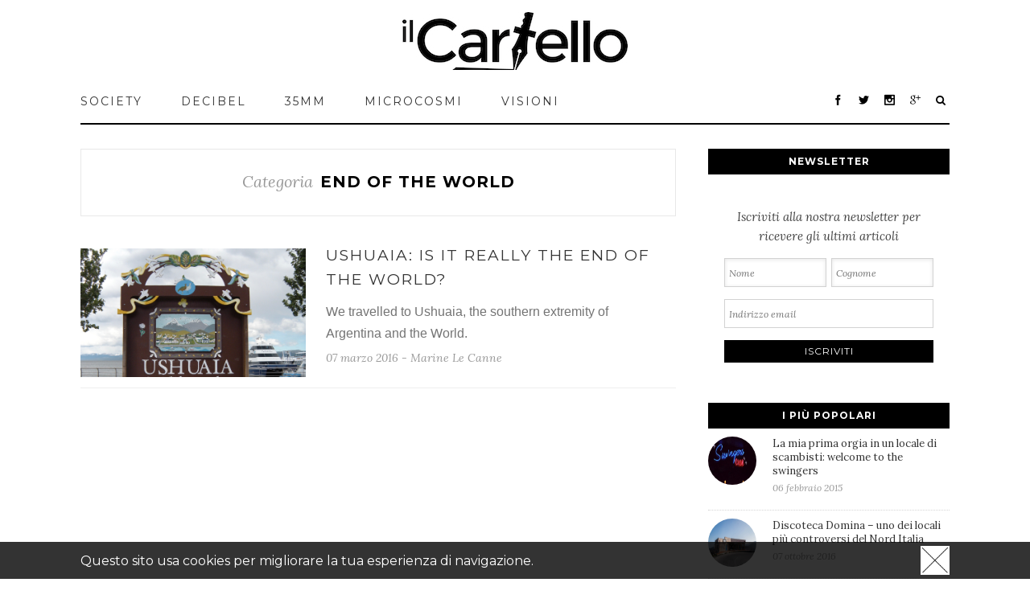

--- FILE ---
content_type: text/html; charset=UTF-8
request_url: https://www.ilcartello.eu/tag/end-of-the-world/
body_size: 28280
content:
<!DOCTYPE html>
<html xmlns="https://www.w3.org/1999/xhtml" lang="it-IT"
 xmlns:fb="http://ogp.me/ns/fb#" xmlns:og="http://opengraphprotocol.org/schema/" xmlns:fb="http://www.facebook.com/2008/fbml">
<head>
		

	<meta http-equiv="Content-Type" content="text/html; charset=utf-8"/>

		
	
	<meta property="fb:pages" content="668485109828997" />

	
	<!--[if lte IE 8]>
	<script type="text/javascript" src="https://www.ilcartello.eu/wp-content/themes/avada/js/html5shiv.js"></script>
	<![endif]-->

	
	<meta name="viewport" id="viewport" content="" />
	<script type="text/javascript">

	function setViewport() {
	    var viewport = document.getElementById("viewport");

    	if(screen.width <= 650) {
        	viewport.setAttribute('content', 'width=650');

    	}
    } 

    setViewport();
    window.addEventListener('resize', setViewport);

	</script>

	<link rel="shortcut icon" href="https://www.ilcartello.eu/wp-content/themes/avada/images/favicon.jpg" type="image/x-icon" />

	
	
	
	
	
<!-- This site is optimized with the Yoast SEO plugin v5.0.2 - https://yoast.com/wordpress/plugins/seo/ -->
<title>End of the world | il Cartello</title>
<meta name="description" content="Il Cartello è una rivista culturale che propone approfondimenti ed una selezione di articoli per End of the world."/>
<meta name="keywords" content="End of the world, il cartello"/>
<link rel="canonical" href="https://www.ilcartello.eu/tag/end-of-the-world/" />
<!-- / Yoast SEO plugin. -->

<link rel='dns-prefetch' href='//maxcdn.bootstrapcdn.com' />
<link rel='dns-prefetch' href='//s.w.org' />
<link rel="alternate" type="application/rss+xml" title="il Cartello &raquo; Feed" href="https://www.ilcartello.eu/feed/" />
<link rel="alternate" type="application/rss+xml" title="il Cartello &raquo; Feed dei commenti" href="https://www.ilcartello.eu/comments/feed/" />
<link rel="alternate" type="application/rss+xml" title="il Cartello &raquo; End of the world Feed del tag" href="https://www.ilcartello.eu/tag/end-of-the-world/feed/" />
		<script type="text/javascript">
			window._wpemojiSettings = {"baseUrl":"https:\/\/s.w.org\/images\/core\/emoji\/2.3\/72x72\/","ext":".png","svgUrl":"https:\/\/s.w.org\/images\/core\/emoji\/2.3\/svg\/","svgExt":".svg","source":{"concatemoji":"https:\/\/www.ilcartello.eu\/wp-includes\/js\/wp-emoji-release.min.js?ver=4.8"}};
			!function(a,b,c){function d(a){var b,c,d,e,f=String.fromCharCode;if(!k||!k.fillText)return!1;switch(k.clearRect(0,0,j.width,j.height),k.textBaseline="top",k.font="600 32px Arial",a){case"flag":return k.fillText(f(55356,56826,55356,56819),0,0),b=j.toDataURL(),k.clearRect(0,0,j.width,j.height),k.fillText(f(55356,56826,8203,55356,56819),0,0),c=j.toDataURL(),b===c&&(k.clearRect(0,0,j.width,j.height),k.fillText(f(55356,57332,56128,56423,56128,56418,56128,56421,56128,56430,56128,56423,56128,56447),0,0),b=j.toDataURL(),k.clearRect(0,0,j.width,j.height),k.fillText(f(55356,57332,8203,56128,56423,8203,56128,56418,8203,56128,56421,8203,56128,56430,8203,56128,56423,8203,56128,56447),0,0),c=j.toDataURL(),b!==c);case"emoji4":return k.fillText(f(55358,56794,8205,9794,65039),0,0),d=j.toDataURL(),k.clearRect(0,0,j.width,j.height),k.fillText(f(55358,56794,8203,9794,65039),0,0),e=j.toDataURL(),d!==e}return!1}function e(a){var c=b.createElement("script");c.src=a,c.defer=c.type="text/javascript",b.getElementsByTagName("head")[0].appendChild(c)}var f,g,h,i,j=b.createElement("canvas"),k=j.getContext&&j.getContext("2d");for(i=Array("flag","emoji4"),c.supports={everything:!0,everythingExceptFlag:!0},h=0;h<i.length;h++)c.supports[i[h]]=d(i[h]),c.supports.everything=c.supports.everything&&c.supports[i[h]],"flag"!==i[h]&&(c.supports.everythingExceptFlag=c.supports.everythingExceptFlag&&c.supports[i[h]]);c.supports.everythingExceptFlag=c.supports.everythingExceptFlag&&!c.supports.flag,c.DOMReady=!1,c.readyCallback=function(){c.DOMReady=!0},c.supports.everything||(g=function(){c.readyCallback()},b.addEventListener?(b.addEventListener("DOMContentLoaded",g,!1),a.addEventListener("load",g,!1)):(a.attachEvent("onload",g),b.attachEvent("onreadystatechange",function(){"complete"===b.readyState&&c.readyCallback()})),f=c.source||{},f.concatemoji?e(f.concatemoji):f.wpemoji&&f.twemoji&&(e(f.twemoji),e(f.wpemoji)))}(window,document,window._wpemojiSettings);
		</script>
		<style type="text/css">
img.wp-smiley,
img.emoji {
	display: inline !important;
	border: none !important;
	box-shadow: none !important;
	height: 1em !important;
	width: 1em !important;
	margin: 0 .07em !important;
	vertical-align: -0.1em !important;
	background: none !important;
	padding: 0 !important;
}
</style>
<link rel='stylesheet' id='sb_instagram_styles-css'  href='https://www.ilcartello.eu/wp-content/plugins/instagram-feed/css/sb-instagram.min.css?ver=1.4.9' type='text/css' media='all' />
<link rel='stylesheet' id='sb_instagram_icons-css'  href='https://maxcdn.bootstrapcdn.com/font-awesome/4.6.3/css/font-awesome.min.css?ver=4.6.3' type='text/css' media='all' />
<link rel='stylesheet' id='avada-stylesheet-css'  href='https://www.ilcartello.eu/wp-content/themes/avada/style.css?ver=3.7.1' type='text/css' media='all' />
<!--[if lte IE 9]>
<link rel='stylesheet' id='avada-shortcodes-css'  href='https://www.ilcartello.eu/wp-content/themes/avada/shortcodes.css?ver=3.7.1' type='text/css' media='all' />
<![endif]-->
<link rel='stylesheet' id='fontawesome-css'  href='https://www.ilcartello.eu/wp-content/themes/avada/fonts/fontawesome/font-awesome.css?ver=3.7.1' type='text/css' media='all' />
<!--[if lte IE 9]>
<link rel='stylesheet' id='avada-IE-fontawesome-css'  href='https://www.ilcartello.eu/wp-content/themes/avada/fonts/fontawesome/font-awesome.css?ver=3.7.1' type='text/css' media='all' />
<![endif]-->
<link rel='stylesheet' id='avada-animations-css'  href='https://www.ilcartello.eu/wp-content/themes/avada/css/animations.css?ver=3.7.1' type='text/css' media='all' />
<!--[if lte IE 8]>
<link rel='stylesheet' id='avada-IE8-css'  href='https://www.ilcartello.eu/wp-content/themes/avada/css/ie8.css?ver=3.7.1' type='text/css' media='all' />
<![endif]-->
<!--[if IE]>
<link rel='stylesheet' id='avada-IE-css'  href='https://www.ilcartello.eu/wp-content/themes/avada/css/ie.css?ver=3.7.1' type='text/css' media='all' />
<![endif]-->
<link rel='stylesheet' id='avada-media-css'  href='https://www.ilcartello.eu/wp-content/themes/avada/css/media.css?ver=3.7.1' type='text/css' media='all' />
<link rel='stylesheet' id='avada-ipad-css'  href='https://www.ilcartello.eu/wp-content/themes/avada/css/ipad.css?ver=3.7.1' type='text/css' media='all' />
<script type='text/javascript' src='https://www.ilcartello.eu/wp-includes/js/jquery/jquery.js?ver=1.12.4'></script>
<script type='text/javascript' src='https://www.ilcartello.eu/wp-includes/js/jquery/jquery-migrate.min.js?ver=1.4.1'></script>
<link rel='https://api.w.org/' href='https://www.ilcartello.eu/wp-json/' />
<link rel="EditURI" type="application/rsd+xml" title="RSD" href="https://www.ilcartello.eu/xmlrpc.php?rsd" />
<link rel="wlwmanifest" type="application/wlwmanifest+xml" href="https://www.ilcartello.eu/wp-includes/wlwmanifest.xml" /> 
<meta name="generator" content="WordPress 4.8" />
<meta property="fb:app_id" content="349827738499257"/>			<meta property="fb:pages" content="668485109828997" />
			<style type="text/css" id="custom-background-css">
body.custom-background { background-image: url("https://www.il-cartello.it/wp-content/uploads/2015/07/wall_brick_2-wallpaper-2560x1440.jpg"); background-position: left top; background-size: auto; background-repeat: repeat; background-attachment: scroll; }
</style>

	
	<!--[if lte IE 8]>
	<script type="text/javascript">
	jQuery(document).ready(function() {
	var imgs, i, w;
	var imgs = document.getElementsByTagName( 'img' );
	for( i = 0; i < imgs.length; i++ ) {
		w = imgs[i].getAttribute( 'width' );
		imgs[i].removeAttribute( 'width' );
		imgs[i].removeAttribute( 'height' );
	}
	});
	</script>
	
	<script src="https://www.ilcartello.eu/wp-content/themes/avada/js/excanvas.js"></script>
	
	<![endif]-->
	
	<!--[if lte IE 9]>
	<script type="text/javascript">
	jQuery(document).ready(function() {
	
	// Combine inline styles for body tag
	jQuery('body').each( function() {	
		var combined_styles = '<style type="text/css">';

		jQuery( this ).find( 'style' ).each( function() {
			combined_styles += jQuery(this).html();
			jQuery(this).remove();
		});

		combined_styles += '</style>';

		jQuery( this ).prepend( combined_styles );
	});
	});
	</script>
	
	<![endif]-->	
	
	<script type="text/javascript">
	/*@cc_on
		@if (@_jscript_version == 10)
			document.write('<style type="text/css">.search input,.searchform input {padding-left:10px;} .avada-select-parent .select-arrow,.select-arrow{height:33px;background-color:#ffffff;}.search input{padding-left:5px;}header .tagline{margin-top:3px;}.star-rating span:before {letter-spacing: 0;}.avada-select-parent .select-arrow,.gravity-select-parent .select-arrow,.wpcf7-select-parent .select-arrow,.select-arrow{background: #fff;}.star-rating{width: 5.2em;}.star-rating span:before {letter-spacing: 0.1em;}</style>');
		@end
	@*/

	var doc = document.documentElement;
	doc.setAttribute('data-useragent', navigator.userAgent);
	</script>

		<style type="text/css">
		Avada_3.7.1{color:green;}
	
	
		
		html, body { background-color:#d7d6d6; }
	
	
	.header-wrapper .header-social, .sticky-header .sticky-shadow, .tfs-slider .slide-content, #header, #small-nav, #footer, .footer-area, #slidingbar, .page-title-container{ padding-left: 30px; padding-right: 30px; }		
	#main { padding-left: 30px; padding-right: 30px; }
	.width-100 .fullwidth-box, .width-100 .fusion-section-separator {
		padding-left: 30px;
		padding-right: 30px;
	}
	.width-100 .fullwidth-box, .width-100 .fusion-section-separator {
		margin-left: -30px;
		margin-right: -30px;
	}
	/* for full width container with 100% interior checked */
	.width-100 .hundred-percent-fullwidth {
		padding-left: 0px !important; padding-right: 0px !important;
	}

	.mobile-menu-design-modern #mobile-nav li a, .mobile-header-search { padding-left: 30px; padding-right: 30px; }
	
	.mobile-menu-design-modern #mobile-nav li.mobile-nav-item .open-submenu { padding-right: 35px; }			
	.mobile-menu-design-modern #mobile-nav li.mobile-nav-item li a { padding-left: 42px; }
	.mobile-menu-design-modern #mobile-nav li.mobile-nav-item li li a { padding-left: 55px; }
	.mobile-menu-design-modern #mobile-nav li.mobile-nav-item li li li a { padding-left: 68px; }
	.mobile-menu-design-modern #mobile-nav li.mobile-nav-item li li li li a { padding-left: 81px; }		

	.rtl.mobile-menu-design-modern #mobile-nav li.mobile-nav-item .open-submenu { padding-left: 30px; padding-right: 15px; }
	.rtl.mobile-menu-design-modern #mobile-nav li.mobile-nav-item li a { padding-left: 0; padding-right: 42px; }
	.rtl.mobile-menu-design-modern #mobile-nav li.mobile-nav-item li li a { padding-left: 0; padding-right: 55px;	}
	.rtl.mobile-menu-design-modern #mobile-nav li.mobile-nav-item li li li a { padding-left: 0; padding-right: 68px; }
	.rtl.mobile-menu-design-modern #mobile-nav li.mobile-nav-item li li li li a { padding-left: 0; padding-left: 81px; }

		
				

	
	/*IE11 hack */
	@media screen and (-ms-high-contrast: active), (-ms-high-contrast: none) {
		.avada-select-parent .select-arrow,.select-arrow, 
		.wpcf7-select-parent .select-arrow{height:33px;line-height:33px;}
		.gravity-select-parent .select-arrow{height:24px;line-height:24px;}
		
		#wrapper .gf_browser_ie.gform_wrapper .button,
		#wrapper .gf_browser_ie.gform_wrapper .gform_footer input.button{ padding: 0 20px; }
	}

	a:hover, .tooltip-shortcode, #mobile-nav li.mobile-nav-item .open-submenu:hover {
	color:#000000;
}
#nav ul .current_page_item > a, #nav ul .current-menu-item > a, #nav ul > .current-menu-parent > a,
#sticky-nav ul .current_page_item > a, #sticky-nav ul .current-menu-item > a, #sticky-nav ul > .current-menu-parent > a,
.footer-area ul li a:hover,
.footer-area .fusion-tabs-widget .tab-holder .news-list li .post-holder a:hover,
.footer-area .fusion-accordian .panel-title a:hover,
#slidingbar-area ul li a:hover,
#slidingbar-area .fusion-accordian .panel-title a:hover,
.portfolio-tabs li.active a, .faq-tabs li.active a,
.project-content .project-info .project-info-box a:hover,
#main .post h2 a:hover,
#main .about-author .title a:hover,
span.dropcap,.footer-area a:hover,#slidingbar-area a:hover,.copyright a:hover,
.sidebar .widget_categories li a:hover,
.sidebar .widget li a:hover,
#nav ul li > a:hover, #sticky-nav ul li > a:hover,
#nav .cart-contents .cart-link a:hover, #nav .cart-contents .checkout-link a:hover, #nav .cart-contents .cart-link a:hover:before, #nav .cart-contents .checkout-link a:hover:before,
.date-and-formats .format-box i,
h5.toggle:hover a,
.tooltip-shortcode,.content-box-percentage,
.fusion-popover,
.woocommerce .address .edit:hover:after,
.my_account_orders .order-actions a:hover:after,
.more a:hover:after,.read-more:hover:after,.entry-read-more a:hover:after,.pagination-prev:hover:before,.pagination-next:hover:after,.bbp-topic-pagination .prev:hover:before,.bbp-topic-pagination .next:hover:after,
.single-navigation a[rel=prev]:hover:before,.single-navigation a[rel=next]:hover:after,
.sidebar .widget_nav_menu li a:hover:before,.sidebar .widget_categories li a:hover:before,
.sidebar .widget .recentcomments:hover:before,.sidebar .widget_recent_entries li a:hover:before,
.sidebar .widget_archive li a:hover:before,.sidebar .widget_pages li a:hover:before,
.sidebar .widget_links li a:hover:before,.side-nav .arrow:hover:after,.woocommerce-tabs .tabs a:hover .arrow:after,
#wrapper .jtwt .jtwt_tweet a:hover,
.star-rating:before,.star-rating span:before,.price ins .amount, .avada-order-details .shop_table.order_details tfoot tr:last-child .amount,
.price > .amount,.woocommerce-pagination .prev:hover,.woocommerce-pagination .next:hover,.woocommerce-pagination .prev:hover:before,.woocommerce-pagination .next:hover:after,
.woocommerce-tabs .tabs li.active a,.woocommerce-tabs .tabs li.active a .arrow:after,
#wrapper .cart-checkout a:hover,#wrapper .cart-checkout a:hover:before,
.widget_shopping_cart_content .total .amount,.widget_layered_nav li a:hover:before,
.widget_product_categories li a:hover:before,#header-sticky .my-account-link-active:after,#header .my-account-link-active:after,.woocommerce-side-nav li.active a,.woocommerce-side-nav li.active a:after,.my_account_orders .order-number a,.shop_table .product-subtotal .amount,
.cart_totals .order-total .amount,form.checkout .shop_table tfoot .order-total .amount,#final-order-details .mini-order-details tr:last-child .amount,.rtl .more a:hover:before,.rtl .read-more:hover:before,.rtl .entry-read-more a:hover:before,#header-sticky .my-cart-link-active:after,.header-wrapper .my-cart-link-active:after,#wrapper .sidebar .current_page_item > a,#wrapper .sidebar .current-menu-item > a,#wrapper .sidebar .current_page_item > a:before,#wrapper .sidebar .current-menu-item > a:before,#wrapper .footer-area .current_page_item > a,#wrapper .footer-area .current-menu-item > a,#wrapper .footer-area .current_page_item > a:before,#wrapper .footer-area .current-menu-item > a:before,#wrapper #slidingbar-area .current_page_item > a,#wrapper #slidingbar-area .current-menu-item > a,#wrapper #slidingbar-area .current_page_item > a:before,#wrapper #slidingbar-area .current-menu-item > a:before,.side-nav ul > li.current_page_item > a,.side-nav li.current_page_ancestor > a,
.gform_wrapper span.ginput_total,.gform_wrapper span.ginput_product_price,.ginput_shipping_price,
.bbp-topics-front ul.super-sticky a:hover, .bbp-topics ul.super-sticky a:hover, .bbp-topics ul.sticky a:hover, .bbp-forum-content ul.sticky a:hover, .fusion-accordian .panel-title a:hover, #nav .cart-contents .cart-link a:hover:before, #nav .cart-contents .checkout-link a:hover:before{
	color:#000000;
}
.fusion-content-boxes .heading-link:hover h2 {
	color:#000000 !important;
}
.fusion-content-boxes .heading-link:hover .icon i, .fusion-accordian .panel-title a:hover .fa-fusion-box {
	background-color: #000000 !important;
	border-color: #000000 !important;
}

.sidebar .image .image-extras .image-extras-content a:hover { color: #333333; }
.star-rating:before,.star-rating span:before {
	color:#000000;
}
.tagcloud a:hover,#slidingbar-area .tagcloud a:hover,.footer-area .tagcloud a:hover{ color: #FFFFFF; text-shadow: none; -moz-text-shadow: none; -webkit-text-shadow: none; }
#nav ul .current_page_item > a, #nav ul .current-menu-item  > a, #nav ul > .current-menu-parent > a, #nav ul .current-menu-ancestor > a, .navigation li.current-menu-ancestor > a,
#sticky-nav ul .current_page_item > a, #sticky-nav ul .current-menu-item > a, #sticky-nav ul > .current-menu-parent > a, #sticky-nav li.current-menu-ancestor > a,
#nav ul ul,#sticky-nav ul ul,
.reading-box,
.portfolio-tabs li.active a, .faq-tabs li.active a,
#wrapper .fusion-tabs-widget .tab-holder .tabs li.active a,
#wrapper .post-content blockquote,
.progress-bar-content,
.pagination .current,
.bbp-topic-pagination .current,
.pagination a.inactive:hover,
.woocommerce-pagination .page-numbers.current,
.woocommerce-pagination .page-numbers:hover,
#wrapper .fusion-megamenu-wrapper .fusion-megamenu-holder,
#nav ul li > a:hover,#sticky-nav ul li > a:hover,.woocommerce-pagination .current,
.tagcloud a:hover,#header-sticky .my-account-link:hover:after,#header .my-account-link:hover:after,body #header-sticky .my-account-link-active:after,body #header .my-account-link-active:after,
#bbpress-forums div.bbp-topic-tags a:hover,
#wrapper .fusion-tabs.classic .nav-tabs > .active > .tab-link:hover, #wrapper .fusion-tabs.classic .nav-tabs > .active > .tab-link:focus, #wrapper .fusion-tabs.classic .nav-tabs > .active > .tab-link,#wrapper .fusion-tabs.vertical-tabs.classic .nav-tabs > li.active > .tab-link{
	border-color:#000000;
}
#nav ul .current-menu-ancestor > a,.navigation li.current-menu-ancestor > a, #sticky-nav li.current-menu-ancestor > a {
	color: #000000;
}
#wrapper .side-nav li.current_page_item a{
	border-right-color:#000000;
	border-left-color:#000000;
}
.header-v2 .header-social, .header-v3 .header-social, .header-v4 .header-social,.header-v5 .header-social,.header-v2{
	border-top-color:#000000;
}

.fusion-accordian .panel-title .active .fa-fusion-box,
ul.circle-yes li:before,
.circle-yes ul li:before,
.progress-bar-content,
.pagination .current,
.bbp-topic-pagination .current,
.header-v3 .header-social,.header-v4 .header-social,.header-v5 .header-social,
.date-and-formats .date-box,.table-2 table thead,
.onsale,.woocommerce-pagination .current,
.woocommerce .social-share li a:hover i,
.price_slider_wrapper .ui-slider .ui-slider-range,
.tagcloud a:hover,.cart-loading,
#toTop:hover,
#bbpress-forums div.bbp-topic-tags a:hover,
#wrapper .search-table .search-button input[type="submit"]:hover,
ul.arrow li:before,
p.demo_store,
.avada-myaccount-data .digital-downloads li:before, .avada-thank-you .order_details li:before,
.sidebar .widget_layered_nav li.chosen, .sidebar .widget_layered_nav_filters li.chosen {
	background-color:#000000;
}
.woocommerce .social-share li a:hover i {
	border-color:#000000;
}
.bbp-topics-front ul.super-sticky, .bbp-topics ul.super-sticky, .bbp-topics ul.sticky, .bbp-forum-content ul.sticky	{
	background-color: #ffffe8;
	opacity: 1;
}




#slidingbar {
	background-color:#363839;
	background-color:rgba(54,56,57,1);
}
.sb-toggle-wrapper {
	border-top-color:#363839;
	border-top-color:rgba(54,56,57,1);
}
#wrapper #slidingbar-area .fusion-tabs-widget .tab-holder .tabs li {
	border-color: #363839;
	border-color: rgba(54,56,57,1);
}




	#header-sticky .my-cart-link:after, #header-sticky a.search-link:after, #side-header .my-cart-link:after, #side-header a.search-link:after, #header .my-cart-link:after, #header a.search-link:after,
	#small-nav .my-cart-link:after, #small-nav a.search-link:after{ border: none; }
	#side-header .my-cart-link:after, #side-header a.search-link:after{ padding: 0; }
.mobile-nav-holder .mobile-selector, 
.mobile-topnav-holder .mobile-selector, 
#mobile-nav {
	background-color: #f9f9f9}
.mobile-nav-holder .mobile-selector, .mobile-topnav-holder .mobile-selector, #mobile-nav, #mobile-nav li a, #mobile-nav li a:hover, .mobile-nav-holder .mobile-selector .selector-down, .mobile-menu-design-modern .header-wrapper #mobile-nav, .sh-mobile-nav-holder.mobile-nav-holder-modern #mobile-nav,
#mobile-nav li.mobile-current-nav-item > a, .mobile-topnav-holder .mobile-selector .selector-down{ border-color: #dadada; }
.mobile-nav-holder .mobile-selector .selector-down:before, .mobile-menu-icons a, .mobile-menu-icons a:before, .mobile-topnav-holder .mobile-selector .selector-down:before{color:#dadada;}
#mobile-nav li > a:hover,
#mobile-nav li.mobile-current-nav-item > a {
	background-color: #f6f6f6}


body #header-sticky.sticky-header .sticky-shadow{background:rgba(255, 255, 255, 0.97);}
.no-rgba #header-sticky.sticky-header .sticky-shadow{background:#ffffff; filter: progid: DXImageTransform.Microsoft.Alpha(Opacity=97); opacity: 0.97;}

#header,#small-nav,#side-header{
	background-color:#ffffff;
	background-color:rgba(255,255,255,1);
}

#main,#wrapper,
.fusion-separator .icon-wrapper, html, body, .bbp-arrow { background-color:#ffffff; }

.footer-area{
	background-color:#363839;
}
#wrapper .footer-area .fusion-tabs-widget .tab-holder .tabs li {
	border-color:#363839;
}

.footer-area{
	border-color:#e9eaee;
}

#footer{
	background-color:#282a2b;
}

#footer{
	border-color:#4B4C4D;
}

.sep-boxed-pricing .panel-heading{
	background-color:#c4a362;
	border-color:#c4a362;
}
.fusion-pricing-table .panel-body .price .integer-part, .fusion-pricing-table .panel-body .price .decimal-part,
.full-boxed-pricing.fusion-pricing-table .standout .panel-heading h3{
	color:#c4a362;
}
.image .image-extras{
	background-image: linear-gradient(top, rgba(232,203,144,0.8) 0%, rgba(214,173,90,0.8) 100%);
	background-image: -o-linear-gradient(top, rgba(232,203,144,0.8) 0%, rgba(214,173,90,0.8) 100%);
	background-image: -moz-linear-gradient(top, rgba(232,203,144,0.8) 0%, rgba(214,173,90,0.8) 100%);
	background-image: -webkit-linear-gradient(top, rgba(232,203,144,0.8) 0%, rgba(214,173,90,0.8) 100%);
	background-image: -ms-linear-gradient(top, rgba(232,203,144,0.8) 0%, rgba(214,173,90,0.8) 100%);

	background-image: -webkit-gradient(
		linear,
		left top,
		left bottom,
		color-stop(0, rgba(232,203,144,0.8)),
		color-stop(1, rgba(214,173,90,0.8))
	);
	filter: progid:DXImageTransform.Microsoft.gradient(startColorstr='#e8cb90', endColorstr='#d6ad5a')
			progid: DXImageTransform.Microsoft.Alpha(Opacity=0);
}
.no-cssgradients .image .image-extras{
	background:#e8cb90;
}
.image:hover .image-extras {
	filter: progid:DXImageTransform.Microsoft.gradient(startColorstr='#e8cb90', endColorstr='#d6ad5a')
 			progid: DXImageTransform.Microsoft.Alpha(Opacity=100);
 }
.portfolio-one .button,
#main .comment-submit,
#reviews input#submit,
.comment-form input[type="submit"],
.wpcf7-form input[type="submit"],.wpcf7-submit,
.bbp-submit-wrapper .button,
.button-default,
.button.default,
.price_slider_amount button,
.gform_wrapper .gform_button,
.woocommerce .single_add_to_cart_button,
.woocommerce button.button,
.woocommerce .shipping-calculator-form .button,
.woocommerce form.checkout #place_order,
.woocommerce .checkout_coupon .button,
.woocommerce .login .button,
.woocommerce .register .button,
.woocommerce .avada-order-details .order-again .button,
.woocommerce .avada-order-details .order-again .button,
.woocommerce .lost_reset_password input[type=submit],
#bbp_user_edit_submit,
.ticket-selector-submit-btn[type=submit],
.gform_page_footer input[type=button]{
	background: #e8cb90;
	color: #785510;
	
		
	background-image: -webkit-gradient( linear, left bottom, left top, from( #d6ad5a ), to( #e8cb90 ) );
	background-image: -webkit-linear-gradient( bottom,#d6ad5a, #e8cb90 );
	background-image:	-moz-linear-gradient( bottom, #d6ad5a, #e8cb90 );
	background-image:	  -o-linear-gradient( bottom, #d6ad5a, #e8cb90 );
	background-image: linear-gradient( to top,#d6ad5a, #e8cb90 );	

	filter: progid:DXImageTransform.Microsoft.gradient(startColorstr='#e8cb90', endColorstr='#d6ad5a');
		
	-webkit-transition: all .2s;
	-moz-transition: all .2s;
	-ms-transition: all .2s;	
	-o-transition: all .2s;
	transition: all .2s;	
}
.no-cssgradients .portfolio-one .button,
.no-cssgradients #main .comment-submit,
.no-cssgradients #reviews input#submit,
.no-cssgradients .comment-form input[type="submit"],
.no-cssgradients .wpcf7-form input[type="submit"],
.no-cssgradients .wpcf7-submit,
.no-cssgradients .bbp-submit-wrapper .button,
.no-cssgradients .button-default,
.no-cssgradients .button.default,
.no-cssgradients .price_slider_amount button,
.no-cssgradients .gform_wrapper .gform_button,
.no-cssgradients .woocommerce .single_add_to_cart_button,
.no-cssgradients .woocommerce button.button,
.no-cssgradients .woocommerce .shipping-calculator-form .button,
.no-cssgradients .woocommerce form.checkout #place_order,
.no-cssgradients .woocommerce .checkout_coupon .button,
.no-cssgradients .woocommerce .login .button,
.no-cssgradients .woocommerce .register .button,
.no-cssgradients .woocommerce .avada-order-details .order-again .button
.no-cssgradients .woocommerce .lost_reset_password input[type=submit],
.no-cssgradients #bbp_user_edit_submit,
.no-cssgradients .ticket-selector-submit-btn[type=submit],
.no-cssgradients .gform_page_footer input[type=button]{
	background:#e8cb90;
}
.portfolio-one .button:hover,
#main .comment-submit:hover,
#reviews input#submit:hover,
.comment-form input[type="submit"]:hover,
.wpcf7-form input[type="submit"]:hover,.wpcf7-submit:hover,
.bbp-submit-wrapper .button:hover,
.button-default:hover,
.button.default:hover,
.price_slider_amount button:hover,
.gform_wrapper .gform_button:hover,
.woocommerce .single_add_to_cart_button:hover,
.woocommerce .shipping-calculator-form .button:hover,
.woocommerce form.checkout #place_order:hover,
.woocommerce .checkout_coupon .button:hover,
.woocommerce .login .button:hover,
.woocommerce .register .button:hover,
.woocommerce .avada-order-details .order-again .button:hover,
.woocommerce .lost_reset_password input[type=submit]:hover,
#bbp_user_edit_submit:hover,
.ticket-selector-submit-btn[type=submit]:hover,
.gform_page_footer input[type=button]:hover{
	background: #d6ad5a;
	color: #785510;
	
		
	background-image: -webkit-gradient( linear, left bottom, left top, from( #e8cb90 ), to( #d6ad5a ) );
	background-image: -webkit-linear-gradient( bottom, #e8cb90, #d6ad5a );
	background-image:	-moz-linear-gradient( bottom, #e8cb90}, #d6ad5a );
	background-image:	  -o-linear-gradient( bottom, #e8cb90, #d6ad5a );
	background-image: linear-gradient( to top, #e8cb90, #d6ad5a );

	filter: progid:DXImageTransform.Microsoft.gradient(startColorstr='#d6ad5a', endColorstr='#e8cb90');
	}
.no-cssgradients .portfolio-one .button:hover,
.no-cssgradients #main .comment-submit:hover,
.no-cssgradients #reviews input#submit:hover,
.no-cssgradients .comment-form input[type="submit"]:hover,
.no-cssgradients .wpcf7-form input[type="submit"]:hover,
.no-cssgradients .wpcf7-submit:hover,
.no-cssgradients .bbp-submit-wrapper .button:hover,
.no-cssgradients .button-default:hover,
.no-cssgradinets .button.default:hover,
.no-cssgradients .price_slider_amount button:hover,
.no-cssgradients .gform_wrapper .gform_button:hover,
.no-cssgradients .woocommerce .single_add_to_cart_button:hover
.no-cssgradients .woocommerce .shipping-calculator-form .button:hover,
.no-cssgradients .woocommerce form.checkout #place_order:hover,
.no-cssgradients .woocommerce .checkout_coupon .button:hover,
.no-cssgradients .woocommerce .login .button:hover,
.no-cssgradients .woocommerce .register .button:hover,
.no-cssgradients .woocommerce .avada-order-details .order-again .button:hover,
.no-cssgradients .woocommerce .lost_reset_password input[type=submit]:hover,
.no-cssgradients #bbp_user_edit_submit:hover,
.no-cssgradients .ticket-selector-submit-btn[type=submit]:hover,
.no-cssgradients .gform_page_footer input[type=button]:hover{
	background:#d6ad5a;
}

.image .image-extras .image-extras-content .icon.link-icon, .image .image-extras .image-extras-content .icon.gallery-icon { background-color:#333333; }
.image-extras .image-extras-content h3, .image .image-extras .image-extras-content h3 a, .image .image-extras .image-extras-content h4, .image .image-extras .image-extras-content h4 a,.image .image-extras .image-extras-content h3, .image .image-extras .image-extras-content h2, .image .image-extras .image-extras-content a,.image .image-extras .image-extras-content .cats,.image .image-extras .image-extras-content .cats a{ color:#333333; }

.page-title-container{border-color:#d2d3d4;}

.footer-area{
	
		padding-top: 43px;
	
		padding-bottom: 40px;
	}
.footer-area > .avada-row, #footer > .avada-row {
		padding-left: 0px;
	
		padding-right: 0px;
	}



#footer{
		padding-top: 18px;
	
		padding-bottom: 16px;
	}

.fontawesome-icon.circle-yes{
	background-color:#333333;
}

.fontawesome-icon.circle-yes{
	border-color:#333333;
}

.fontawesome-icon,
.avada-myaccount-data .digital-downloads li:before,
.avada-myaccount-data .digital-downloads li:after,
.avada-thank-you .order_details li:before,
.avada-thank-you .order_details li:after,
.post-content .error-menu li:before,
.post-content .error-menu li:after{
	color:#ffffff;
}

.fusion-title .title-sep,.product .product-border{
	border-color:#e0dede;
}

.review blockquote q,.post-content blockquote,form.checkout .payment_methods .payment_box{
	background-color:#f6f3f3;
}
.fusion-testimonials .author:after{
	border-top-color:#f6f3f3;
}

.review blockquote q,.post-content blockquote{
	color:#747474;
}



body, #nav ul li ul li a, #sticky-nav ul li ul li a,
#wrapper .fusion-megamenu-wrapper .fusion-megamenu-widgets-container,
.more,
.avada-container h3,
.meta .date,
.review blockquote q,
.review blockquote div strong,
.image .image-extras .image-extras-content h4,
.image .image-extras .image-extras-content h4 a,
.project-content .project-info h4,
.post-content blockquote,
.button-default, .button-large, .button-small, .button-medium,.button-xlarge,
.button.large, .button.small, .button.medium,.button.xlarge,
.ei-title h3,.cart-contents,
.comment-form input[type="submit"],
.wpcf7-form input[type="submit"],
.gform_wrapper .gform_button,
.woocommerce-success-message .button,
.woocommerce .single_add_to_cart_button,
.woocommerce button.button,
.woocommerce .shipping-calculator-form .button,
.woocommerce form.checkout #place_order,
.woocommerce .checkout_coupon .button,
.woocommerce .login .button,
.woocommerce .register .button,
.page-title h3,
.blog-shortcode h3.timeline-title,
#reviews #comments > h2,
.image .image-extras .image-extras-content h3,
.image .image-extras .image-extras-content h2,
.image .image-extras .image-extras-content a,
.image .image-extras .image-extras-content .cats,
.image .image-extras .image-extras-content .cats a,
.image .image-extras .image-extras-content .price,
#wrapper #nav ul li ul li > a, #wrapper #sticky-nav ul li ul li > a,
#bbp_user_edit_submit,
.ticket-selector-submit-btn[type=submit],
.gform_page_footer input[type=button]{
	font-family:"Oxygen", Arial, Helvetica, sans-serif;
}

.avada-container h3,
.review blockquote div strong,
.footer-area  h3,
#slidingbar-area  h3,
.button-default, .button-large, .button-small, .button-medium,.button-xlarge,
.button.large, .button.small, .button.medium,.button.xlarge,
.woocommerce .single_add_to_cart_button,
.woocommerce button.button,
.woocommerce .shipping-calculator-form .button,
.woocommerce form.checkout #place_order,
.woocommerce .checkout_coupon .button,
.woocommerce .login .button,
.woocommerce .register .button,
.woocommerce .avada-order-details .order-again .button,
.comment-form input[type="submit"],
.wpcf7-form input[type="submit"],
.gform_wrapper .gform_button,
#bbp_user_edit_submit,
.ticket-selector-submit-btn[type=submit],
.gform_page_footer input[type=button]{
	font-weight:bold;
}
.meta .date,
.review blockquote q,
.post-content blockquote{
	font-style:italic;
}


#nav, #sticky-nav, .navigation,
.side-nav li a{
	font-family:"Oswald", Arial, Helvetica, sans-serif;
}

#main .reading-box h2,
#main h2,
.page-title h1,
.image .image-extras .image-extras-content h3,.image .image-extras .image-extras-content h3 a,
#main .post h2,
.sidebar .widget h3,
#wrapper .fusion-tabs-widget .tab-holder .tabs li a,
.share-box h4,
.project-content h3,
.author .author_title,
.fusion-pricing-table .title-row,
.fusion-pricing-table .pricing-row,
.fusion-person .person-desc .person-author .person-author-wrapper,
.fusion-accordian .panel-title,
.fusion-accordian .panel-heading a,
.fusion-tabs .nav-tabs  li .tab-link,
.post-content h1, .post-content h2, .post-content h3, .post-content h4, .post-content h5, .post-content h6,
.ei-title h2, #header-sticky,#header .tagline,
table th,.project-content .project-info h4,
.woocommerce-success-message .msg,.product-title, .cart-empty,
#wrapper .fusion-megamenu-wrapper .fusion-megamenu-title,
.main-flex .slide-content h2, .main-flex .slide-content h3,
.fusion-modal .modal-title, .popover .popover-title,
.fusion-flip-box .flip-box-heading-back{
	font-family:"Oswald", Arial, Helvetica, sans-serif;
}


.footer-area  h3,#slidingbar-area  h3{
	font-family:"Oxygen", Arial, Helvetica, sans-serif;
}

body,.sidebar .slide-excerpt h2, .footer-area .slide-excerpt h2,#slidingbar-area .slide-excerpt h2,
.jtwt .jtwt_tweet, .sidebar .jtwt .jtwt_tweet {
	font-size:16px;
		line-height:24px;
}
.project-content .project-info h4,.gform_wrapper label,.gform_wrapper .gfield_description,
.footer-area ul, #slidingbar-area ul, .fusion-tabs-widget .tab-holder .news-list li .post-holder a,
.fusion-tabs-widget .tab-holder .news-list li .post-holder .meta{
	font-size:16px;
		line-height:24px;
}
.blog-shortcode h3.timeline-title { font-size:16px;line-height:16px; }
.counter-box-content, .fusion-alert,.fusion-progressbar .sr-only, .post-content blockquote, .review blockquote q{ font-size:16px; }

body,.sidebar .slide-excerpt h2, .footer-area .slide-excerpt h2,#slidingbar-area .slide-excerpt h2,.post-content blockquote, .review blockquote q{
	line-height:24px;
}
.project-content .project-info h4,.fusion-accordian .panel-body, #side-header .header-social .header-info, #side-header .header-social .top-menu {
	line-height:24px;
}

#nav,#sticky-nav,.navigation{font-size:20px;}

#small-nav .cart, #small-nav .search-link{font-size:19px;}

#wrapper #nav ul li ul li > a, #wrapper #sticky-nav ul li ul li > a{font-size:16px;}

.header-social *{font-size:12px;}

.page-title ul,.page-title ul li,page-title ul li a{font-size:10px;}

.side-nav li a{font-size:15px;}

.sidebar .widget h3{font-size:16px;}

#slidingbar-area h3{font-size:16px;line-height:16px;}

.footer-area h3{font-size:16px;line-height:16px;}

.copyright{font-size:12px;}

#wrapper .fusion-megamenu-wrapper .fusion-megamenu-title{font-size:25px;}


#header-sticky .avada-row,#header .avada-row, #main .avada-row, .footer-area .avada-row,#slidingbar-area .avada-row, #footer .avada-row, .page-title, .header-social .avada-row, #small-nav .avada-row, .tfs-slider .slide-content-container .slide-content{ max-width:1000px; }


.post-content h1{
	font-size:30px;
		line-height:45px;
}

.post-content h1{
	line-height:36px;
}

#wrapper .post-content h2,#wrapper .fusion-title h2,#wrapper #main .post-content .fusion-title h2,#wrapper .title h2,#wrapper #main .post-content .title h2,#wrapper  #main .post h2, #wrapper  #main .post h2, #wrapper .woocommerce .checkout h3, #main .portfolio h2 {
	font-size:22px;
		line-height:33px;
}

#wrapper .post-content h2,#wrapper .fusion-title h2,#wrapper #main .post-content .fusion-title h2,#wrapper .title h2,#wrapper #main .post-content .title h2,#wrapper #main .post h2,#wrapper  .woocommerce .checkout h3, .cart-empty{
	line-height:30px;
}

.post-content h3,.project-content h3,#header .tagline,.product-title,#side-header .tagline{
	font-size:17px;
		line-height:26px;
}
p.demo_store,.fusion-modal .modal-title { font-size:17px; }

.post-content h3,.project-content h3,#header .tagline,.product-title,#side-header .tagline{
	line-height:28px;
}

.post-content h4, .portfolio-item .portfolio-content h4, .image-extras .image-extras-content h3, .image-extras .image-extras-content h3 a, .image .image-extras .image-extras-content a,
.fusion-person .person-author-wrapper .person-name, .fusion-person .person-author-wrapper .person-title
{
	font-size:16px;
		line-height:24px;
}
#wrapper .fusion-tabs-widget .tab-holder .tabs li a,.person-author-wrapper, #reviews #comments > h2,
.popover .popover-title,.fusion-flip-box .flip-box-heading-back{
	font-size:16px;
}
.fusion-accordian .panel-title a,.fusion-sharing-box h4,
.fusion-tabs .nav-tabs > li .tab-link
{font-size:16px;}

.post-content h4, #reviews #comments > h2,
.fusion-sharing-box h4,
.fusion-person .person-author-wrapper .person-name, .fusion-person .person-author-wrapper .person-title {
	line-height:29px;
}

.post-content h5{
	font-size:15px;
		line-height:23px;
}

.post-content h5{
	line-height:24px;
}

.post-content h6{
	font-size:15px;
		line-height:23px;
}

.post-content h6{
	line-height:16px;
}

.ei-title h2{
	font-size:42px;
		line-height:63px;
}

.ei-title h3{
	font-size:20px;
		line-height:30px;
}

.image .image-extras .image-extras-content h4, .image .image-extras .image-extras-content h4 a, .image .image-extras .image-extras-content .cats, .image .image-extras .image-extras-content .cats a, .fusion-recent-posts .columns .column .meta {
	font-size:12px;
		line-height:18px;
}
.post .meta-info, .fusion-blog-grid .entry-meta-single, .fusion-blog-timeline .entry-meta-single, .fusion-blog-grid .entry-comments, .fusion-blog-timeline .entry-comments, .fusion-blog-grid .entry-read-more, .fusion-blog-timeline .entry-read-more, .fusion-blog-medium .entry-meta, .fusion-blog-large .entry-meta, .fusion-blog-medium-alternate .entry-meta, .fusion-blog-large-alternate .entry-meta, .fusion-blog-medium-alternate .entry-read-more, .fusion-blog-large-alternate .entry-read-more, .fusion-recent-posts .columns .column .meta, .post .single-line-meta { font-size:12px; }

.cart-contents *, .top-menu .cart-content a .cart-title, .top-menu .cart-content a .quantity, .image .image-extras .image-extras-content .product-buttons a, .product-buttons a, #header-sticky .cart-content a .cart-title, #header-sticky .cart-content a .quantity, #header .cart-content a .cart-title, #header .cart-content a .quantity, .sticky-header #sticky-nav .cart-checkout a, #header .cart-checkout a {
	font-size:12px;
		line-height:18px;
}

.pagination, .page-links, .woocommerce-pagination, .pagination .pagination-next, .woocommerce-pagination .next, .pagination .pagination-prev, .woocommerce-pagination .prev { font-size:12px; }

.header-social .menu > li {
	line-height:48px;
}
.header-wrapper .header-social .menu > li {
	height:48px;
}

body,.post .post-content,.post-content blockquote,#wrapper .fusion-tabs-widget .tab-holder .news-list li .post-holder .meta,.sidebar .jtwt,#wrapper .meta,.review blockquote div,.search input,.project-content .project-info h4,.title-row,.simple-products-slider .price .amount,
.quantity .qty,.quantity .minus,.quantity .plus,.timeline-layout h3.timeline-title, .blog-timeline-layout h3.timeline-title, #reviews #comments > h2,
.sidebar .widget_nav_menu li, .sidebar .widget_categories li, .sidebar .widget_product_categories li, .sidebar .widget_meta li, .sidebar .widget .recentcomments, .sidebar .widget_recent_entries li, .sidebar .widget_archive li, .sidebar .widget_pages li, .sidebar .widget_links li, .sidebar .widget_layered_nav li, .sidebar .widget_product_categories li
{color:#747474;}

.post-content h1,.title h1,.woocommerce-success-message .msg, .woocommerce-message{
	color:#333333;
}

#main .post h2,.post-content h2,.fusion-title h2,.title h2,.woocommerce-tabs h2,.search-page-search-form h2, .cart-empty, .woocommerce h2, .woocommerce .checkout h3{
	color:#333333;
}

.post-content h3,.sidebar .widget h3,.project-content h3,.fusion-title h3,.title h3,#header .tagline,.person-author-wrapper span,.product-title,#side-header .tagline{
	color:#333333;
}

.post-content h4,.project-content .project-info h4,.share-box h4,.fusion-title h4,.title h4,#wrapper .fusion-tabs-widget .tab-holder .tabs li a, .fusion-accordian .panel-title a,
.fusion-tabs .nav-tabs > li .tab-link
{
	color:#333333;
}

.post-content h5,.fusion-title h5,.title h5{
	color:#333333;
}

.post-content h6,.fusion-title h6,.title h6{
	color:#333333;
}

.page-title h1, .page-title h3{
		color:#333333;
	}

.sep-boxed-pricing .panel-heading h3{
	color:#333333;
}

.full-boxed-pricing.fusion-pricing-table .panel-heading h3{
	color:#333333;
}

body a,
body a:before,
body a:after,
.single-navigation a[rel="prev"]:before,
.single-navigation a[rel="next"]:after
{color:#333333;}
.project-content .project-info .project-info-box a,.sidebar .widget li a, .sidebar .widget .recentcomments, .sidebar .widget_categories li, #main .post h2 a, .about-author .title a,
.shop_attributes tr th,.image-extras a,.products-slider .price .amount,z.my_account_orders thead tr th,.shop_table thead tr th,.cart_totals table th,form.checkout .shop_table tfoot th,form.checkout .payment_methods label,#final-order-details .mini-order-details th,#main .product .product_title,.shop_table.order_details tr th,
.sidebar .widget_layered_nav li.chosen a, .sidebar .widget_layered_nav li.chosen a:before,.sidebar .widget_layered_nav_filters li.chosen a, .sidebar .widget_layered_nav_filters li.chosen a:before,
.order-dropdown li a:hover, .catalog-ordering .order li a:hover
{color:#333333;}

body #toTop:before {color:#fff;}

.page-title ul,.page-title ul li,.page-title ul li a{color:#333333;}

#slidingbar-area h3{color:#DDDDDD;}

#slidingbar-area,#slidingbar-area article.col,#slidingbar-area .jtwt,#slidingbar-area .jtwt .jtwt_tweet{color:#8C8989;}

#slidingbar-area a, #slidingbar-area .jtwt .jtwt_tweet a, #wrapper #slidingbar-area .fusion-tabs-widget .tab-holder .tabs li a, #slidingbar-area .fusion-accordian .panel-title a{color:#BFBFBF;}

.sidebar .widget h3, .sidebar .widget .heading h3{color:#333333;}

.footer-area h3{color:#DDDDDD;}

.footer-area,.footer-area article.col,.footer-area .jtwt,.footer-area .jtwt .jtwt_tweet,.copyright{color:#8C8989;}

.footer-area a,.footer-area .jtwt .jtwt_tweet a,#wrapper .footer-area .fusion-tabs-widget .tab-holder .tabs li a,.footer-area .fusion-tabs-widget .tab-holder .news-list li .post-holder a,.copyright a,
.footer-area .fusion-accordian .panel-title a{color:#BFBFBF;}

#nav ul li > a,#sticky-nav ul li > a,.side-nav li a,#header-sticky .cart-content a,#header-sticky .cart-content a:hover,#header .cart-content a,#header .cart-content a:hover, #side-header .cart-content a:hover,#small-nav .cart-content a,
#small-nav .cart-content a:hover,#wrapper .header-social .top-menu .cart > a,#wrapper .header-social .top-menu .cart > a > .amount, #wrapper .fusion-megamenu-wrapper .fusion-megamenu-title,#wrapper .fusion-megamenu-wrapper .fusion-megamenu-title a,.my-cart-link:after,a.search-link:after, .top-menu .cart > a:before, .top-menu .cart > a:after
{color:#333333;}
#header-sticky .my-account-link:after, #header .my-account-link:after, #side-header .my-account-link:after{border-color:#333333;}

#nav ul .current-menu-ancestor > a, .navigation li.current-menu-ancestor > a, #sticky-nav li.current-menu-ancestor > a,#nav ul .current_page_item > a, #nav ul .current-menu-item > a, #nav ul > .current-menu-parent > a, #nav ul ul,#wrapper .fusion-megamenu-wrapper .fusion-megamenu-holder,.navigation li.current-menu-ancestor > a,#nav ul li > a:hover,
#sticky-nav ul .current_page_item > a, #sticky-nav ul .current-menu-item > a, #sticky-nav ul > .current-menu-parent > a, #sticky-nav ul ul,#sticky-nav li.current-menu-ancestor > a,.navigation li.current-menu-ancestor > a,#sticky-nav ul li > a:hover,
#header-sticky .my-cart-link-active:after, .header-wrapper .my-cart-link-active:after, #side-header .my-cart-link-active:after
{color:#e9a825;border-color:#e9a825;}

#nav ul ul,#sticky-nav ul ul{border-color:#e9a825;}
#wrapper .main-nav-search .search-link:hover:after, #wrapper .main-nav-search.search-box-open .search-link:after, #wrapper .my-cart-link:hover:after {color:#e9a825;}

#nav ul ul,#sticky-nav ul ul,
#wrapper .fusion-megamenu-wrapper .fusion-megamenu-holder .fusion-megamenu-submenu,
#nav ul .login-box,#sticky-nav ul .login-box,
#nav ul .cart-contents,#sticky-nav ul .cart-contents,
#small-nav ul .login-box,#small-nav ul .cart-contents,
#main-nav-search-form, #sticky-nav-search-form
{background-color:#f2efef;}

#wrapper #nav ul li ul li > a,#wrapper #sticky-nav ul li ul li > a,.side-nav li li a,.side-nav li.current_page_item li a, #nav .cart-contents a, #nav .cart-contents .cart-link a:before, #nav .cart-contents .checkout-link a:before, #nav .cart-contents a:hover
{color:#333333;}
#wrapper .fusion-megamenu-wrapper .fusion-megamenu-bullet, .fusion-megamenu-bullet{border-left-color:#333333;}

.ei-title h2{color:#333333;}

.ei-title h3{color:#747474;}

#wrapper .header-social .header-info, #wrapper .header-social a {color:#ffffff;}
@media only screen and (max-width: 800px){
	.mobile-menu-design-modern #wrapper .header-social .top-menu .cart > a, .mobile-menu-design-modern #wrapper .header-social .top-menu .cart > a:before {color:#ffffff;}
}
#wrapper .header-social .mobile-topnav-holder li a {color: #333333;}

.header-social .menu .sub-menu {width:100px;}


.sep-single,.sep-double,.sep-dashed,.sep-dotted,.search-page-search-form{border-color:#e0dede;}
.ls-avada, .avada-skin-rev,.es-carousel-wrapper.fusion-carousel-small .es-carousel ul li img,.fusion-accordian .fusion-panel,.progress-bar,
#small-nav,.portfolio-tabs,.faq-tabs,.single-navigation,.project-content .project-info .project-info-box,
.fusion-blog-medium-alternate .post, .fusion-blog-large-alternate .post,
.post .meta-info,.grid-layout .post .post-wrapper,.grid-layout .post .content-sep, 
.portfolio .portfolio-boxed .portfolio-item-wrapper, .portfolio .portfolio-boxed .content-sep, .portfolio-one .portfolio-item.portfolio-boxed .portfolio-item-wrapper,
.grid-layout .post .flexslider,.timeline-layout .post,.timeline-layout .post .content-sep,
.timeline-layout .post .flexslider,h3.timeline-title,.timeline-arrow,
.fusion-counters-box .fusion-counter-box .counter-box-border, tr td,
.table, .table > thead > tr > th, .table > tbody > tr > th, .table > tfoot > tr > th, .table > thead > tr > td, .table > tbody > tr > td, .table > tfoot > tr > td,
.table-1 table,.table-1 table th,.table-1 tr td,.tkt-slctr-tbl-wrap-dv table,.tkt-slctr-tbl-wrap-dv tr td
.table-2 table thead,.table-2 tr td,
.sidebar .widget li a,.sidebar .widget .recentcomments,.sidebar .widget_categories li,
#wrapper .fusion-tabs-widget .tab-holder,.commentlist .the-comment,
.side-nav,#wrapper .side-nav li a,.rtl .side-nav,h5.toggle.active + .toggle-content,
#wrapper .side-nav li.current_page_item li a,.tabs-vertical .tabset,
.tabs-vertical .tabs-container .tab_content,
.fusion-tabs.vertical-tabs.clean .nav-tabs li .tab-link,
.pagination a.inactive, .page-links a,.woocommerce-pagination .page-numbers,.bbp-topic-pagination .page-numbers,.rtl .woocommerce .social-share li,.author .author_social, .fusion-blog-medium .entry-meta, .fusion-blog-large .entry-meta,
.side-nav li a,.sidebar .product_list_widget li,.sidebar .widget_layered_nav li,.price_slider_wrapper,.tagcloud a,
.sidebar .widget_nav_menu li, .sidebar .widget_categories li, .sidebar .widget_product_categories li, .sidebar .widget_meta li, .sidebar .widget .recentcomments, .sidebar .widget_recent_entries li, .sidebar .widget_archive li, .sidebar .widget_pages li, .sidebar .widget_links li, .sidebar .widget_layered_nav li, .sidebar .widget_product_categories li,
#customer_login_box,.avada_myaccount_user,#wrapper .myaccount_user_container span,
.woocommerce-side-nav li a,.woocommerce-content-box,.woocommerce-content-box h2,.my_account_orders tr,.woocommerce .address h4,.shop_table tr,.cart_totals .total,.chzn-container-single .chzn-single,.chzn-container-single .chzn-single div,.chzn-drop,form.checkout .shop_table tfoot,.input-radio,p.order-info,.cart-content a img,.panel.entry-content,
.woocommerce-tabs .tabs li a,.woocommerce .social-share,.woocommerce .social-share li,.quantity,.quantity .minus, .quantity .qty,.shop_attributes tr,.woocommerce-success-message,#reviews li .comment-text,
.cart-totals-buttons,.cart_totals, .shipping_calculator, .coupon, .woocommerce .cross-sells, #customer_login .col-1, #customer_login .col-2, .woocommerce-message, .woocommerce form.checkout #customer_details .col-1, .woocommerce form.checkout #customer_details .col-2,
.cart_totals h2, .shipping_calculator h2, .coupon h2, .woocommerce .checkout h3, #customer_login h2, .woocommerce .cross-sells h2, .order-total, .woocommerce .addresses .title, #main .cart-empty, #main .return-to-shop, .side-nav-left .side-nav
{border-color:#e0dede;}
#final-order-details .mini-order-details tr:last-child
{border-color:#e0dede;}

.price_slider_wrapper .ui-widget-content
{background-color:#e0dede;}
.gform_wrapper .gsection{border-bottom:1px dotted #e0dede;}

.quantity .minus,.quantity .plus{background-color:#fbfaf9;}

.quantity .minus:hover,.quantity .plus:hover{background-color:#ffffff;}

#slidingbar-area .widget_categories li a, #slidingbar-area li.recentcomments, #slidingbar-area ul li a, #slidingbar-area .product_list_widget li, #slidingbar-area .widget_recent_entries ul li {border-bottom: 1px solid #505152;}
#slidingbar-area .tagcloud a, 
#wrapper #slidingbar-area .fusion-tabs-widget .tab-holder, 
#wrapper #slidingbar-area .fusion-tabs-widget .tab-holder .news-list li,
#slidingbar-area .fusion-accordian .fusion-panel
{border-color: #505152;}

.footer-area .widget_categories li a, .footer-area li.recentcomments, .footer-area ul li a, .footer-area .product_list_widget li, .footer-area .tagcloud a,
#wrapper .footer-area .fusion-tabs-widget .tab-holder, 
#wrapper .footer-area .fusion-tabs-widget .tab-holder .news-list li, 
.footer-area .widget_recent_entries li,
.footer-area .fusion-accordian .fusion-panel
{border-color: #505152;}

.input-text, input[type="text"], textarea,
input.s,#comment-input input,#comment-textarea textarea,.comment-form-comment textarea, .post-password-form .password,
.wpcf7-form .wpcf7-text,.wpcf7-form .wpcf7-quiz,.wpcf7-form .wpcf7-number,.wpcf7-form textarea,.wpcf7-form .wpcf7-select,.wpcf7-captchar,.wpcf7-form .wpcf7-date,
.gform_wrapper .gfield input[type=text],.gform_wrapper .gfield input[type=email],.gform_wrapper .gfield textarea,.gform_wrapper .gfield select,
#bbpress-forums .bbp-search-form #bbp_search,.bbp-reply-form input#bbp_topic_tags,.bbp-topic-form input#bbp_topic_title, .bbp-topic-form input#bbp_topic_tags, .bbp-topic-form select#bbp_stick_topic_select, .bbp-topic-form select#bbp_topic_status_select,#bbpress-forums div.bbp-the-content-wrapper textarea.bbp-the-content,.bbp-login-form input,
.main-nav-search-form input,.search-page-search-form input,.chzn-container-single .chzn-single,.chzn-container .chzn-drop,
.avada-select-parent select,.avada-select-parent .select-arrow, #wrapper .select-arrow,
select,
#lang_sel_click a.lang_sel_sel,
#lang_sel_click ul ul a, #lang_sel_click ul ul a:visited,
#lang_sel_click a, #lang_sel_click a:visited,#wrapper .search-table .search-field input{
background-color:#ffffff;}

.input-text, input[type="text"], textarea,
input.s,input.s .placeholder,#comment-input input,#comment-textarea textarea,#comment-input .placeholder,#comment-textarea .placeholder,.comment-form-comment textarea, .post-password-form .password,
.wpcf7-form .wpcf7-text,.wpcf7-form .wpcf7-quiz,.wpcf7-form .wpcf7-number,.wpcf7-form textarea,.wpcf7-form .wpcf7-select,.wpcf7-select-parent .select-arrow,.wpcf7-captchar,.wpcf7-form .wpcf7-date,
.gform_wrapper .gfield input[type=text],.gform_wrapper .gfield input[type=email],.gform_wrapper .gfield textarea,.gform_wrapper .gfield select,
select,
#bbpress-forums .bbp-search-form #bbp_search,.bbp-reply-form input#bbp_topic_tags,.bbp-topic-form input#bbp_topic_title, .bbp-topic-form input#bbp_topic_tags, .bbp-topic-form select#bbp_stick_topic_select, .bbp-topic-form select#bbp_topic_status_select,#bbpress-forums div.bbp-the-content-wrapper textarea.bbp-the-content,.bbp-login-form input,
.main-nav-search-form input,.search-page-search-form input,.chzn-container-single .chzn-single,.chzn-container .chzn-drop,.avada-select-parent select, #wrapper .search-table .search-field input
{color:#aaa9a9;}
input#s::-webkit-input-placeholder,#comment-input input::-webkit-input-placeholder,.post-password-form .password::-webkit-input-placeholder,#comment-textarea textarea::-webkit-input-placeholder,.comment-form-comment textarea::-webkit-input-placeholder,.input-text::-webkit-input-placeholder{color:#aaa9a9;}
input#s:-moz-placeholder,#comment-input input:-moz-placeholder,.post-password-form .password::-moz-input-placeholder,#comment-textarea textarea:-moz-placeholder,.comment-form-comment textarea:-moz-placeholder,.input-text:-moz-placeholder,
input#s:-ms-input-placeholder,#comment-input input:-ms-input-placeholder,.post-password-form .password::-ms-input-placeholder,#comment-textarea textarea:-moz-placeholder,.comment-form-comment textarea:-ms-input-placeholder,.input-text:-ms-input-placeholder
{color:#aaa9a9;}

.input-text, input[type="text"], textarea,
input.s,#comment-input input,#comment-textarea textarea,.comment-form-comment textarea, .post-password-form .password,
.wpcf7-form .wpcf7-text,.wpcf7-form .wpcf7-quiz,.wpcf7-form .wpcf7-number,.wpcf7-form textarea,.wpcf7-form .wpcf7-select,.wpcf7-select-parent .select-arrow,.wpcf7-captchar,.wpcf7-form .wpcf7-date,
.gform_wrapper .gfield input[type=text],.gform_wrapper .gfield input[type=email],.gform_wrapper .gfield textarea,.gform_wrapper .gfield_select[multiple=multiple],.gform_wrapper .gfield select,.gravity-select-parent .select-arrow,.select-arrow,
#bbpress-forums .quicktags-toolbar,#bbpress-forums .bbp-search-form #bbp_search,.bbp-reply-form input#bbp_topic_tags,.bbp-topic-form input#bbp_topic_title, .bbp-topic-form input#bbp_topic_tags, .bbp-topic-form select#bbp_stick_topic_select, .bbp-topic-form select#bbp_topic_status_select,#bbpress-forums div.bbp-the-content-wrapper textarea.bbp-the-content,#wp-bbp_topic_content-editor-container,#wp-bbp_reply_content-editor-container,.bbp-login-form input,
.main-nav-search-form input,.search-page-search-form input,.chzn-container-single .chzn-single,.chzn-container .chzn-drop,
.avada-select-parent select,.avada-select-parent .select-arrow,
select,
#lang_sel_click a.lang_sel_sel,
#lang_sel_click ul ul a, #lang_sel_click ul ul a:visited,
#lang_sel_click a, #lang_sel_click a:visited,
#wrapper .search-table .search-field input
{border-color:#d2d2d2;}


#wrapper #nav ul li ul li > a,#wrapper #sticky-nav ul li ul li > a,
#header-sticky .cart-content a,#header .cart-content a,#small-nav .cart-content a
{border-bottom:1px solid #dcdadb;}

#wrapper .fusion-megamenu-wrapper .fusion-megamenu-submenu,
#wrapper #nav .fusion-megamenu-wrapper .fusion-megamenu-border,
#nav .fusion-navbar-nav .fusion-megamenu-wrapper ul ul, #sticky-nav .fusion-navbar-nav .fusion-megamenu-wrapper ul ul,
#wrapper #nav .fusion-navbar-nav .fusion-megamenu-wrapper ul ul li, #wrapper #sticky-nav .fusion-navbar-nav .fusion-megamenu-wrapper ul ul li,
#header-sticky .cart-content a,#header-sticky .cart-content a:hover,#header-sticky .login-box,#header-sticky .cart-contents,
#header .cart-content a, #side-header .cart-content a, #header .cart-content a:hover,#side-header .cart-content a:hover,#header .login-box,#header .cart-contents, #side-header .cart-contents,#small-nav .login-box,#small-nav .cart-contents,#small-nav .cart-content a,#small-nav .cart-content a:hover,
#main-nav-search-form, #sticky-nav-search-form
{border-color:#dcdadb;}

#wrapper #nav ul li ul li > a:hover, #wrapper #nav ul li ul li.current-menu-item > a,
#wrapper .fusion-navbar-nav > li .sub-menu .current-menu-ancestor,
#wrapper #sticky-nav ul li ul li > a:hover, #wrapper #sticky-nav ul li ul li.current-menu-item > a,
#header-sticky .cart-content a:hover,#header .cart-content a:hover,#side-header .cart-content a:hover,#small-nav .cart-content a:hover,
#lang_sel_click a.lang_sel_sel:hover,
#lang_sel_click ul ul a:hover,
#lang_sel_click a:hover
{background-color:#f8f8f8;}

#header .tagline,#side-header .tagline{
	color:#747474;
}

#header .tagline,#side-header .tagline{
	font-size:16px;
	line-height:30px;
}

#wrapper .page-title h1{
		font-size:20px;
		line-height:normal;
}

#wrapper .page-title h3{
		font-size:18px;
		line-height: 30px;
}

.header-social,.header-v2 #header,.header-v3 #header,.header-v4 #header, .header-v5 #header, #header,.header-v4 #small-nav,.header-v5 #small-nav, .header-social .alignleft{
	border-bottom-color:#e5e5e5;
}
#side-header{border-color:#e5e5e5;}
#side-header #nav.nav-holder .navigation > li > a{border-top-color:#e5e5e5;border-bottom-color:#e5e5e5;}

#nav ul ul,#sticky-nav ul ul{
	width:170px;
}

#nav ul ul li ul,#sticky-nav ul ul li ul{
	left:170px;
}
ul.navigation > li:last-child ul ul{
	left:-170px;
}
#nav .fusion-megamenu-wrapper ul{left:auto;}
.rtl #header #nav ul ul li:hover ul, .rtl #small-nav #nav ul ul li:hover ul, .rtl .sticky-header #sticky-nav ul ul li:hover ul {
	right:170px;
	left: auto;
}
.rtl ul.navigation > li:last-child ul ul{
	right:-170px;
	left: auto;
}
.rtl #wrapper #nav .fusion-megamenu-wrapper ul,
.rtl #wrapper #header-sticky #nav .fusion-megamenu-wrapper ul{
	left:auto;
	right:auto;
}
body.side-header-left #side-header #nav ul .sub-menu li ul {
	left:170px;
}
body.side-header-right #side-header #nav > ul .sub-menu {
	left:-170px;
}

#main .sidebar{
	background-color:#ffffff;
}


#content{
	width:71%;
}

#main .sidebar{
	width:23%;
}


.double-sidebars #content {
	width:52%;
	margin-left: 24%;
}

.double-sidebars #main #sidebar{
	width:21%;
	margin-left:-76%;
}
.double-sidebars #main #sidebar-2{
	width:21%;
	margin-left: 3%;
}

#wrapper .header-social{
	background-color:#000000;
}

#wrapper .header-social .menu > li, .mobile-menu-sep{
	border-color:#ffffff;
}

#wrapper .header-social .menu .sub-menu,#wrapper .header-social .login-box,#wrapper .header-social .cart-contents,.main-nav-search-form{
	background-color:#ffffff;
}

#wrapper .header-social .menu .sub-menu li, #wrapper .header-social .menu .sub-menu li a,#wrapper .header-social .login-box .forgetmenot, #wrapper .top-menu .cart-contents a, .top-menu .cart-contents .cart-link a:before, .top-menu .cart-contents .checkout-link a:before{
	color:#747474;
}

#wrapper .header-social .menu .sub-menu li a:hover,.top-menu .cart-content a:hover {
	background-color:#fafafa;
}

#wrapper .header-social .menu .sub-menu li a:hover, #wrapper .top-menu .cart-contents a:hover, #wrapper .top-menu .cart-contents .cart-link a:hover:before, #wrapper .top-menu .cart-contents .checkout-link a:hover:before{
	color:#333333;
}

#wrapper .header-social .menu .sub-menu,#wrapper .header-social .menu .sub-menu li,.top-menu .cart-content a,#wrapper .header-social .login-box,#wrapper .header-social .cart-contents,.main-nav-search-form{
	border-color:#e5e5e5;
}

#header-sticky .cart-checkout,#header .cart-checkout,.top-menu .cart,.top-menu .cart-checkout,#small-nav .cart-checkout{
	background-color:#fafafa;
}

.fusion-accordian .panel-title a .fa-fusion-box{background-color:#333333;}

.progress-bar-content{background-color:#a0ce4e;border-color:#a0ce4e;}
.content-box-percentage{color:#a0ce4e;}

.progress-bar{background-color:#f6f6f6;border-color:#f6f6f6;}

#wrapper .date-and-formats .format-box{background-color:#eef0f2;}

.es-nav-prev,.es-nav-next{background-color:#999999;}

.es-nav-prev:hover,.es-nav-next:hover{background-color:#808080;}

.content-boxes .col{background-color:transparent;}

#wrapper .sidebar .fusion-tabs-widget .tabs-container{background-color:#ffffff;}
body .sidebar .fusion-tabs-widget .tab-hold .tabs li{border-right:1px solid #ffffff;}
body.rtl #wrapper .sidebar .fusion-tabs-widget .tab-hold .tabset li{border-left-color:#ffffff;}
body .sidebar .fusion-tabs-widget .tab-holder .tabs li a, .sidebar .fusion-tabs-widget .tab-holder .tabs li a{background:#f1f2f2;border-bottom:0;color:#747474;}
body .sidebar .fusion-tabs-widget .tab-hold .tabs li a:hover{background:#ffffff;border-bottom:0;}
body .sidebar .fusion-tabs-widget .tab-hold .tabs li.active a, body .sidebar .fusion-tabs-widget .tab-holder .tabs li.active a{background:#ffffff;border-bottom:0;}
body .sidebar .fusion-tabs-widget .tab-hold .tabs li.active a, body .sidebar .fusion-tabs-widget .tab-holder .tabs li.active a{border-top-color:#000000;}

#wrapper .sidebar .fusion-tabs-widget .tab-holder,.sidebar .fusion-tabs-widget .tab-holder .news-list li{border-color:#ebeaea;}

.fusion-sharing-box{background-color:#f6f6f6;}

.grid-layout .post .post-wrapper,.timeline-layout .post,.blog-timeline-layout .post, .portfolio .portfolio-boxed .portfolio-item-wrapper{background-color:transparent;}

.grid-layout .post .flexslider,.grid-layout .post .post-wrapper,.grid-layout .post .content-sep,.products li,.product-details-container,.product-buttons,.product-buttons-container, .product .product-buttons,.blog-timeline-layout .post,.blog-timeline-layout .post .content-sep,
.blog-timeline-layout .post .flexslider,.timeline-layout .post,.timeline-layout .post .content-sep,
.portfolio .portfolio-boxed .portfolio-item-wrapper, .portfolio .portfolio-boxed .content-sep,
.timeline-layout .post .flexslider,.timeline-layout h3.timeline-title, .fusion-blog-timeline .timeline-title{border-color:#ebeaea;}
.timeline-layout  .timeline-circle,.timeline-layout .timeline-title,.blog-timeline-layout  .timeline-circle,.blog-timeline-layout .timeline-title{background-color:#ebeaea;}
.timeline-icon,.timeline-arrow:before,.blog-timeline-layout timeline-icon,.blog-timeline-layout .timeline-arrow:before{color:#ebeaea;}

	#bbpress-forums li.bbp-header,
	#bbpress-forums div.bbp-reply-header,#bbpress-forums #bbp-single-user-details #bbp-user-navigation li.current a,div.bbp-template-notice, div.indicator-hint{ background:#ebeaea; }
	#bbpress-forums .bbp-replies div.even { background: transparent; }

	#bbpress-forums ul.bbp-lead-topic, #bbpress-forums ul.bbp-topics, #bbpress-forums ul.bbp-forums, #bbpress-forums ul.bbp-replies, #bbpress-forums ul.bbp-search-results,
	#bbpress-forums li.bbp-body ul.forum, #bbpress-forums li.bbp-body ul.topic,
	#bbpress-forums div.bbp-reply-content,#bbpress-forums div.bbp-reply-header,
	#bbpress-forums div.bbp-reply-author .bbp-reply-post-date,
	#bbpress-forums div.bbp-topic-tags a,#bbpress-forums #bbp-single-user-details,div.bbp-template-notice, div.indicator-hint,
	.bbp-arrow{ border-color:#ebeaea; }


#posts-container.grid-layout {
	margin: 0 -20px;
}
#posts-container.grid-layout .post {
	padding: 20px;
}

.quicktags-toolbar input {
	background: linear-gradient(to top, #ffffff, #ffffff ) #3E3E3E;
	background: -o-linear-gradient(to top, #ffffff, #ffffff ) #3E3E3E;
	background: -moz-linear-gradient(to top, #ffffff, #ffffff ) #3E3E3E;
	background: -webkit-linear-gradient(to top, #ffffff, #ffffff ) #3E3E3E;
	background: -ms-linear-gradient(to top, #ffffff, #ffffff ) #3E3E3E;
	background: linear-gradient(to top, #ffffff, #ffffff ) #3E3E3E;

	background-image: -webkit-gradient(
		linear,
		left top,
		left bottom,
		color-stop(0, #ffffff),
		color-stop(1, #ffffff)
	);
	filter: progid:DXImageTransform.Microsoft.gradient(startColorstr='#ffffff', endColorstr='#ffffff')
			progid: DXImageTransform.Microsoft.Alpha(Opacity=0);

	border: 1px solid #d2d2d2;
	color: #aaa9a9;
}

.quicktags-toolbar input:hover {
	background: #ffffff;
}


@media only screen and (max-width: 940px){
	.page-title .breadcrumbs{display:none;}
}
@media only screen and (min-device-width: 768px) and (max-device-width: 1024px) and (orientation: portrait){
	.page-title .breadcrumbs{display:none;}
}




#nav.nav-holder .navigation > li > a{height:40px;line-height:40px;}

#nav ul li, #sticky-nav ul li { padding-right: 45px; }
.rtl #nav > .fusion-navbar-nav > li, .rtl #small-nav > .fusion-navbar-nav > li, .rtl #sticky-nav > .fusion-navbar-nav > li { padding-left: 45px; }

#nav ul li > a, #sticky-nav ul li > a, .navigation li.current-menu-ancestor > a,
#nav ul li > a, #sticky-nav ul li > a, .navigation li.current-menu-ancestor > a
{ border-top-width: 3px;}

.side-header-left #side-header #nav.nav-holder .navigation li.current-menu-ancestor > a,
.side-header-left #side-header #nav.nav-holder .navigation li.current-menu-item > a
{ border-right-width: 3px;}

.side-header-right #side-header #nav.nav-holder .navigation li.current-menu-ancestor > a,
.side-header-right #side-header #nav.nav-holder .navigation li.current-menu-item > a 
{ border-left-width: 3px;}

.ei-slider{width:100%;}

.ei-slider{height:400px;}

.button.default,.gform_wrapper .gform_button,#comment-submit,.woocommerce form.checkout #place_order,.woocommerce .single_add_to_cart_button, .woocommerce button.button,#reviews input#submit,.woocommerce .login .button,.woocommerce .register .button,
.bbp-submit-wrapper button,.wpcf7-form input[type="submit"], .wpcf7-submit, .bbp-submit-wrapper .button,#bbp_user_edit_submit, .ticket-selector-submit-btn[type=submit], .gform_page_footer input[type=button]
{border-color:#785510;}
.button.default:hover,.gform_wrapper .gform_button:hover,#comment-submit:hover,.woocommerce form.checkout #place_order:hover.woocommerce .single_add_to_cart_button:hover, .woocommerce button.button:hover,#reviews input#submit:hover,.woocommerce .login .button:hover,.woocommerce .register .button:hover,
.bbp-submit-wrapper button:hover,.wpcf7-form input[type="submit"]:hover, .wpcf7-submit:hover, .bbp-submit-wrapper .button:hover,#bbp_user_edit_submit:hover, .ticket-selector-submit-btn[type=submit]:hover, .gform_page_footer input[type=button];hover
{border-color:#785510;}

.button.default,.button-default,.gform_wrapper .gform_button,#comment-submit,.woocommerce .avada-shipping-calculator-form .button,.woocommerce form.checkout #place_order,.woocommerce .single_add_to_cart_button, .woocommerce button.button,#reviews input#submit,.woocommerce .login .button,.woocommerce .register .button,
.bbp-submit-wrapper button,.wpcf7-form input[type="submit"], .wpcf7-submit, .bbp-submit-wrapper .button,#bbp_user_edit_submit, .ticket-selector-submit-btn[type=submit], .gform_page_footer input[type=button]
{
	text-shadow:none;
	box-shadow: none;
}

.button.default.button-3d.button-small, .fusion-button.button-small.button-3d, .ticket-selector-submit-btn[type=submit]
{
	-webkit-box-shadow: inset 0px 1px 0px #fff, 0px 2px 0px #785510, 1px 4px 4px 2px rgba(0,0,0,0.3);
	-moz-box-shadow: 	inset 0px 1px 0px #fff, 0px 2px 0px #785510, 1px 4px 4px 2px rgba(0,0,0,0.3);
	box-shadow: 		inset 0px 1px 0px #fff, 0px 2px 0px #785510, 1px 4px 4px 2px rgba(0,0,0,0.3);		
}		
.button.default.button-3d.button-small:active, .fusion-button.button-small.button-3d:active
{
	-webkit-box-shadow: inset 0px 1px 0px #fff, 0px 1px 0px #785510, 1px 4px 4px 2px rgba(0,0,0,0.3);
	-moz-box-shadow: 	inset 0px 1px 0px #fff, 0px 1px 0px #785510, 1px 4px 4px 2px rgba(0,0,0,0.3);
	box-shadow: 		inset 0px 1px 0px #fff, 0px 1px 0px #785510, 1px 4px 4px 2px rgba(0,0,0,0.3);		
}
.button.default.button-3d.button-medium, .fusion-button.button-medium.button-3d
{
	-webkit-box-shadow: inset 0px 1px 0px #fff, 0px 3px 0px #785510, 1px 5px 5px 3px rgba(0,0,0,0.3);
	-moz-box-shadow: 	inset 0px 1px 0px #fff, 0px 3px 0px #785510, 1px 5px 5px 3px rgba(0,0,0,0.3);
	box-shadow: 		inset 0px 1px 0px #fff, 0px 3px 0px #785510, 1px 5px 5px 3px rgba(0,0,0,0.3);		
}
.button.default.button-3d.button-medium:active .fusion-button.button-medium.button-3d:active
{
	-webkit-box-shadow: inset 0px 1px 0px #fff, 0px 1px 0px #785510, 1px 5px 5px 3px rgba(0,0,0,0.3);
	-moz-box-shadow: 	inset 0px 1px 0px #fff, 0px 1px 0px #785510, 1px 5px 5px 3px rgba(0,0,0,0.3);
	box-shadow: 		inset 0px 1px 0px #fff, 0px 1px 0px #785510, 1px 5px 5px 3px rgba(0,0,0,0.3);		
}
.button.default.button-3d.button-large, .fusion-button.button-large.button-3d
{
	-webkit-box-shadow: inset 0px 1px 0px #fff, 0px 4px 0px #785510, 1px 6px 6px 3px rgba(0,0,0,0.3);
	-moz-box-shadow: 	inset 0px 1px 0px #fff, 0px 4px 0px #785510, 1px 6px 6px 3px rgba(0,0,0,0.3);
	box-shadow: 		inset 0px 1px 0px #fff, 0px 4px 0px #785510, 1px 6px 6px 3px rgba(0,0,0,0.3);		
}		
.button.default.button-3d.button-large:active, .fusion-button.button-large.button-3d:active
{
	-webkit-box-shadow: inset 0px 1px 0px #fff, 0px 1px 0px #785510, 1px 6px 6px 3px rgba(0,0,0,0.3);
	-moz-box-shadow: 	inset 0px 1px 0px #fff, 0px 1px 0px #785510, 1px 6px 6px 3px rgba(0,0,0,0.3);
	box-shadow: 		inset 0px 1px 0px #fff, 0px 1px 0px #785510, 1px 6px 6px 3px rgba(0,0,0,0.3);				
}
.button.default.button-3d.button-xlarge, .fusion-button.button-xlarge.button-3d
{
	-webkit-box-shadow: inset 0px 1px 0px #fff, 0px 5px 0px #785510, 1px 7px 7px 3px rgba(0,0,0,0.3);
	-moz-box-shadow: 	inset 0px 1px 0px #fff, 0px 5px 0px #785510, 1px 7px 7px 3px rgba(0,0,0,0.3);
	box-shadow: 		inset 0px 1px 0px #fff, 0px 5px 0px #785510, 1px 7px 7px 3px rgba(0,0,0,0.3);		
}		
.button.default.button-3d.button-xlarge:active, .fusion-button.button-xlarge.button-3d:active
{
	-webkit-box-shadow: inset 0px 1px 0px #fff, 0px 2px 0px #785510, 1px 7px 7px 3px rgba(0,0,0,0f.3);
	-moz-box-shadow: 	inset 0px 1px 0px #fff, 0px 2px 0px #785510, 1px 7px 7px 3px rgba(0,0,0,0.3);
	box-shadow: 		inset 0px 1px 0px #fff, 0px 2px 0px #785510, 1px 7px 7px 3px rgba(0,0,0,0.3);					
}

.button.default,.fusion-button,.button-default,.gform_wrapper .gform_button,#comment-submit,.woocommerce form.checkout #place_order,.woocommerce .single_add_to_cart_button, .woocommerce button.button,#reviews input#submit,.woocommerce .login .button,.woocommerce .register .button,
.bbp-submit-wrapper .button,.wpcf7-form input[type="submit"], .wpcf7-submit, #bbp_user_edit_submit, .gform_page_footer input[type=button]
{border-width:0px;border-style: solid;}
.button.default:hover, .fusion-button.button-default:hover, .ticket-selector-submit-btn[type=submit]{border-width:0px;border-style: solid;}


.button.default,.button-default,#comment-submit,.woocommerce form.checkout #place_order,.woocommerce .single_add_to_cart_button, .woocommerce button.button,#reviews input#submit,.woocommerce .avada-shipping-calculator-form .button,.woocommerce .login .button,.woocommerce .register .button,
.bbp-submit-wrapper .button,.wpcf7-form input[type="submit"], .wpcf7-submit, #bbp_user_edit_submit, .ticket-selector-submit-btn[type=submit], .gform_page_footer input[type=button], .gform_wrapper .gform_button
{border-radius: 2px;}


#slidingbar-area a{text-shadow:none;}

.image .image-extras .image-extras-content h3,
.image .image-extras .image-extras-content h4,
.image .image-extras .image-extras-content a,
.image .image-extras .image-extras-content h4,
.image .image-extras .image-extras-content .cats,
.image .image-extras .image-extras-content .cats a,
.image .image-extras .image-extras-content .price,
.image .image-extras .image-extras-content * {
	text-shadow:none;
}

.footer-area a,.copyright{text-shadow:none;}

.reading-box{background-color:#f6f6f6;}

.isotope .isotope-item {
  -webkit-transition-property: top, left, opacity;
	 -moz-transition-property: top, left, opacity;
	  -ms-transition-property: top, left, opacity;
	   -o-transition-property: top, left, opacity;
		  transition-property: top, left, opacity;
}


.header-v4 #small-nav,.header-v5 #small-nav{background-color:#FFFFFF;}

#side-header .logo,.rtl #side-header .logo{float:none;text-align:center;}
#header .logo,.rtl #header .logo{float:none;text-align:center;}



.bbp_reply_admin_links .admin_links_sep, .bbp-admin-links .admin_links_sep{
	display: none;
}


.woocommerce form.checkout .col-2, .woocommerce form.checkout #order_review_heading, .woocommerce form.checkout #order_review {
	display: none;
}



@media only screen and (min-device-width: 768px) and (max-device-width: 1024px) and (orientation: portrait) {
		#wrapper .page-title-container{
		height:80px !important;
	}
	}

#side-header .side-header-content, #side-header #nav.nav-holder .navigation > li > a, .header-wrapper .header-social .avada-row, .header-wrapper #header .avada-row, #header-sticky .avada-row, .header-v4 #small-nav .avada-row { padding-left: 0px; }

#side-header .side-header-content, #side-header #nav.nav-holder .navigation > li > a, .header-wrapper .header-social .avada-row, .header-wrapper #header .avada-row, #header-sticky .avada-row, .header-v4 #small-nav .avada-row { padding-right: 0px; }


#side-header{width:280px;}
body.side-header-left #wrapper{margin-left:280px;}
body.side-header-right #wrapper{margin-right:280px;}
body.side-header-left #side-header #nav > ul > li > ul, body.side-header-left #side-header #nav .login-box, body.side-header-left #side-header #nav .cart-contents, body.side-header-left #side-header #nav .main-nav-search-form{left:279px;}
body.rtl #boxed-wrapper{ position: relative; }
body.rtl.layout-boxed-mode.side-header-left #side-header{ position: absolute; left: 0; top: 0; margin-left:0px; }
body.rtl.side-header-left #side-header .side-header-wrapper{ position: fixed; width:280px;}



#wrapper .header-wrapper .fusion-megamenu-wrapper .fusion-megamenu {
  -webkit-box-shadow: 0 2px 2px #999;
  -moz-box-shadow: 0 2px 2px #999;
  box-shadow: 0 2px 2px #999;
}
#wrapper #side-header .fusion-megamenu-wrapper .fusion-megamenu {
	-webkit-box-shadow: 0px 10px 50px -2px rgba(0, 0, 0, 0.14);
	-moz-box-shadow: 0px 10px 50px -2px rgba(0, 0, 0, 0.14);
	box-shadow: 0px 10px 50px -2px rgba(0, 0, 0, 0.14);
}
#nav ul ul,
#sticky-nav ul ul {
	-moz-box-shadow: 1px 1px 30px rgba(0, 0, 0, 0.06);
	-webkit-box-shadow: 1px 1px 30px rgba(0, 0, 0, 0.06);
	box-shadow: 1px 1px 30px rgba(0, 0, 0, 0.06);
}


.layout-wide-mode .header-wrapper .header-social .avada-row, 
.layout-wide-mode #header .avada-row, 
.layout-wide-mode #header-sticky .avada-row, 
.layout-wide-mode #small-nav .avada-row
{ max-width: 100%; }



			html, body {
		background-color: white;
	}
	body{
		background-color: white;
	}
	#wrapper{
		max-width: 1080px;
		margin:0 auto;
	}
	.wrapper_blank { display: block; }
	
		
	@media (min-width: 1014px) {
		body #header-sticky.sticky-header {
			width:1060px;
			left: 0;
			right: 0;
			margin:0 auto;
		}	
	}
	
		
		@media only screen and (min-width: 801px) and (max-width: 1014px){
		#wrapper{
			width:auto;
		}
	}
	@media only screen and (min-device-width: 801px) and (max-device-width: 1014px){
		#wrapper{
			width:auto;
		}
	}
		
	
	
		
			

		@media only screen and (min-device-width: 768px) and (max-device-width: 1366px) and (orientation: portrait){
		#nav > ul > li, #sticky-nav > ul > li { padding-right: 18px; }
	}
	@media only screen and (min-device-width: 768px) and (max-device-width: 1024px) and (orientation: landscape){
		#nav > ul > li, #sticky-nav > ul > li { padding-right: 18px; }
	}
	
	
		.page-title-container{
		background-color:#F6F6F6;
	}
	
	#header, #side-header{
			}

	#header, #side-header {
			}
	
	#header, #side-header{	
			}
	

		
	
	
	.rev_slider_wrapper{
		position:relative
	}

		.rev_slider_wrapper .shadow-left{
		position:absolute;
		pointer-events:none;
		background-image:url(https://www.ilcartello.eu/wp-content/themes/avada/images/shadow-top.png);
		background-repeat:no-repeat;
		background-position:top center;
		height:42px;
		width:100%;
		top:0;
		z-index:99;
	}

	.rev_slider_wrapper .shadow-left{top:-1px;}
	
	
	.rev_slider_wrapper .shadow-right{
		position:absolute;
		pointer-events:none;
		background-image:url(https://www.ilcartello.eu/wp-content/themes/avada/images/shadow-bottom.png);
		background-repeat:no-repeat;
		background-position:bottom center;
		height:32px;
		width:100%;
		bottom:0;
		z-index:99;
	}

	.avada-skin-rev{
		border-top: 1px solid #d2d3d4;
		border-bottom: 1px solid #d2d3d4;
		-moz-box-sizing: content-box;
		box-sizing: content-box;
	}

	.tparrows{border-radius:0;}

	.rev_slider_wrapper .tp-leftarrow, .rev_slider_wrapper .tp-rightarrow{
		opacity:0.8;
		position: absolute;
		top: 50% !important;
		margin-top:-31px !important;	
		width: 63px !important;
		height: 63px !important;
		background:none;
		background-color: rgba(0, 0, 0, 0.5) ;	
		color:#fff;
	}

	.rev_slider_wrapper .tp-leftarrow:before{
		content:"\e61e";
		-webkit-font-smoothing: antialiased;
	}

	.rev_slider_wrapper .tp-rightarrow:before{
		content:"\e620";
		-webkit-font-smoothing: antialiased;
	}

	.rev_slider_wrapper .tp-leftarrow:before, .rev_slider_wrapper .tp-rightarrow:before{
		position: absolute;
		padding:0;
		width: 100%;
		line-height: 63px;
		text-align: center;
		font-size: 25px;
		font-family: IcoMoon;

	}

	.rev_slider_wrapper .tp-leftarrow:before{
		margin-left: -2px;
	}

	.rev_slider_wrapper .tp-rightarrow:before{
		margin-left: -1px;
	}

	.rev_slider_wrapper .tp-rightarrow{
		left:auto;
		right:0;
	}

	.no-rgba .rev_slider_wrapper .tp-leftarrow, .no-rgba .rev_slider_wrapper .tp-rightarrow{
		background-color:#ccc ;
	}

	.rev_slider_wrapper:hover .tp-leftarrow,.rev_slider_wrapper:hover .tp-rightarrow{
		display:block;
		opacity:0.8;
	}

	.rev_slider_wrapper .tp-leftarrow:hover, .rev_slider_wrapper .tp-rightarrow:hover{
		opacity:1;
	}

	.rev_slider_wrapper .tp-leftarrow{
		background-position: 19px 19px ;
		left: 0;
		margin-left:0;
		z-index:100;
	}

	.rev_slider_wrapper .tp-rightarrow{
		background-position: 29px 19px ;
		right: 0;
		margin-left:0;
		z-index:100;
	}

	.rev_slider_wrapper .tp-leftarrow.hidearrows,
	.rev_slider_wrapper .tp-rightarrow.hidearrows {
		opacity: 0;
	}

	.tp-bullets .bullet.last{
		clear:none;
	}
		

	
	#main{
		
				padding-top: 55px;
		
				padding-bottom: 40px;
			}

	
	#main{
				
		
		
	}

	
	.page-title-container{
		
		
		
			}
	
		.page-title-container{
		height:80px;
	}
	
	
		

	
		.width-100 .fullwidth-box, .width-100 .fusion-section-separator {
		margin-left: -30px; margin-right: -30px;
	}
	
		
	.woocommerce-invalid:after { content: 'Please enter correct details for this required field.'; display: inline-block; margin-top: 7px; color: red; }

		
		

	
		
	</style>

			
			
	
	
	<link rel='stylesheet' id='default_body_font-css'  href='https://fonts.googleapis.com/css?family=Lora%3A400%2C700%2C400italic%2C700italic&#038;subset=latin%2Clatin-ext&#038;ver=4.2.4' type='text/css' media='all' />
	<link rel='stylesheet' id='default_heading_font-css'  href='https://fonts.googleapis.com/css?family=Montserrat%3A400%2C700&#038;ver=4.2.4' type='text/css' media='all' />

	<script type="text/javascript">
		(function(i,s,o,g,r,a,m){i['GoogleAnalyticsObject']=r;i[r]=i[r]||function(){
		(i[r].q=i[r].q||[]).push(arguments)},i[r].l=1*new Date();a=s.createElement(o),
		m=s.getElementsByTagName(o)[0];a.async=1;a.src=g;m.parentNode.insertBefore(a,m)
		})(window,document,'script','//www.google-analytics.com/analytics.js','ga');

		ga('create', 'UA-53949386-1', 'auto');
		ga('send', 'pageview');

		jQuery(function() {
			// Click su header
			jQuery('#header #nav a').not('.fusion-social-network-icon').click(function() { ga('send', 'event', 'menu', 'click', 'Menu click', jQuery(this).text()); });

			jQuery('#header #nav .fusion-social-network-icon').click(function() { ga('send', 'event', 'menu', 'social', 'Menu click on social', jQuery(this).text()); });

			// Click su slider home page
			jQuery('.page-id-457 .fusion-flexslider a').click(function() { ga('send', 'event', 'homepage', 'sliderclick', 'Homepage slider click'); });

			// Click su post recenti su homepage
			jQuery('.page-id-457 .fusion-recent-posts .slides a, .page-id-457 .fusion-recent-posts .entry a').click(function() { ga('send', 'event', 'homepage', 'recentpostclick', 'Homepage recent post click'); });

			// Click su elementi sidebar recenti su homepage
			jQuery('#sidebar .newsletter .sign').click(function() { ga('send', 'event', 'sidebar', 'newslettersign', 'Sidebar newsletter sign'); });

			jQuery('#sidebar .adsbannerwrapper a').click(function() { ga('send', 'event', 'sidebar', 'sponsor', 'Sidebar sponsor click'); });

			jQuery('#sidebar .popularpostswrapper a').click(function() { ga('send', 'event', 'sidebar', 'popular', 'Sidebar popular click'); });

			jQuery('#sidebar .mediapartner a').click(function() { ga('send', 'event', 'sidebar', 'partner', 'Sidebar partner click'); });

			// todo instagram

			jQuery('#sidebar .tagcloudswrapper a').click(function() { ga('send', 'event', 'sidebar', 'tagcloud', 'Sidebar tagcloud click'); });

			// Scroll
			var scrollevent = false;
			jQuery(document).on('scroll', function() { if (!scrollevent) { ga('send', 'event', 'site', 'scroll', 'Site scroll'); } scrollevent = true; });

			// Footer
			jQuery('.footer-area a').click(function() { ga('send', 'event', 'footer', 'click', 'Footer click'); });

			jQuery('.footer-area .fusion-social-network-icon').click(function() { ga('send', 'event', 'footer', 'socialclick', 'Footer social click'); });

			// Pagina item
			jQuery('.related-posts a').click(function() { ga('send', 'event', 'item', 'related', 'Item related click'); });
			
			jQuery('.ytp-thumbnail-overlay button').click(function() { ga('send', 'event', 'item', 'video', 'Item video click'); });

			if (jQuery('body').hasClass('error404')) ga('send', 'event', '404', 'view', '404');
			
		});

		function initSlider() {
			var containers = jQuery('.post-content .fusion-recent-posts .row.holder').get();
			for(var i = 0; i < containers.length; i++) {
				var children = jQuery(containers[i]).children();
				children.detach();

				children = children.get();
				var childrens = children.length;
				for(var x = 0; x < Math.ceil(childrens / 3); x++) {
					var newcontainer = jQuery('<div class="row holder"></div>');
					for(var y = 0; y < 3; y++) {
						if (children.length != 0)
							newcontainer.append(children.shift());
					}
					newcontainer.insertBefore(containers[i]);
				}

				var parent = jQuery(containers[i]).parent();
				var arrowleft = jQuery('<div class="arrow arrow-left">\uF104</div>');
				var arrowright = jQuery('<div class="arrow arrow-right">\uF105</div>');

				arrowleft.click(scrollServizio);
				arrowright.click(scrollServizio);
				
				arrowleft.insertAfter(parent);
				arrowright.insertAfter(parent);

				jQuery(containers[i]).remove();
			}
		}

		function applySize() {
			if (jQuery('body').width() >= 800) {
				var width = jQuery('.fusion-recent-posts').width();
				jQuery('.fusion-recent-posts .row.holder').width(width - 60);
				jQuery('.fusion-recent-posts .fusion-columns').attr('style', '');
			} else {
				jQuery('.fusion-recent-posts .row.holder').width('auto');
			}
		}

		function scrollServizio() {
			var holder = jQuery(this).parent().find('.fusion-columns');
			var current = holder.data('current') || 0;
			var total = holder.find('.row.holder').length;
			var direction = jQuery(this).hasClass('arrow-right') ? 1 : -1;
			
			var to = current + direction;
			if (to >= total) to = 0;
			if (to < 0) to = total - 1;

			var position = jQuery(holder).parent().width() * to;
			jQuery(holder).animate({
				left: '-' + position + 'px' 
			}, 250);

			holder.data('current', to);
		}

		jQuery(function() {
			if (!jQuery('body').hasClass('page-id-5730')) return;


			jQuery('body').addClass('serviceslider');

			initSlider();
			applySize();

			jQuery(window).on('resize', applySize);

		});
	</script>
	<style type="text/css">

		@media screen and (min-width: 800px) {
			.serviceslider .fusion-recent-posts {
				position: relative;
				overflow-x: hidden;
			}

			.serviceslider .fusion-recent-posts .arrow {
				position: absolute;
				top: 50%;
				border: 1px solid black !important;
				height: 30px !important;
				width: 30px !important;
				border-radius: 50% !important;
				text-align: center;
				line-height: 30px;
				font-family: FontAwesome;
				background-color: white;
				cursor: pointer;
			}

			.serviceslider .fusion-recent-posts .arrow-right {
				right: 0px;
			}

			.serviceslider .fusion-recent-posts .fusion-columns {
				width: 10000px;
				position: relative;
			}

			.serviceslider .fusion-recent-posts .fusion-columns .row.holder {
				float: left;
				margin-right: 30px;
				margin-left: 30px;
			}
		}

		@media screen and (max-width: 799px) {

			.serviceslider .fusion-recent-posts .arrow {
				display: none;
			}

		}

	</style>

	<!-- Facebook Pixel Code -->
	<script>
	!function(f,b,e,v,n,t,s){if(f.fbq)return;n=f.fbq=function(){n.callMethod?
	n.callMethod.apply(n,arguments):n.queue.push(arguments)};if(!f._fbq)f._fbq=n;
	n.push=n;n.loaded=!0;n.version='2.0';n.queue=[];t=b.createElement(e);t.async=!0;
	t.src=v;s=b.getElementsByTagName(e)[0];s.parentNode.insertBefore(t,s)}(window,
	document,'script','https://connect.facebook.net/en_US/fbevents.js');

	fbq('init', '287978361586465');
	fbq('track', "PageView");</script>
	<noscript><img height="1" width="1" style="display:none"
	src="https://www.facebook.com/tr?id=287978361586465&ev=PageView&noscript=1"
	/></noscript>
	<!-- End Facebook Pixel Code -->

	</head>
<body class="archive tag tag-end-of-the-world tag-3970 custom-background no-mobile-slidingbar no-mobile-totop layout-wide-mode mobile-menu-design-classic" data-spy="scroll">
			<div id="wrapper" class="">
							<div class="header-wrapper">
				
<style type="text/css">
	
	.header-v5 {
		padding-top: 15px;
	}

	#header {
		padding: 0px 0px 15px 0px !important;
		border-bottom: 2px solid black !important;
	}

	#header .avada-row {
		margin: 0px !important;
		max-width: 1080px !important;
	}

	#header .avada-row .logo {
		margin: 0 auto;
	    width: 280px !important;
	    height: 85px !important;

	}
	
	#header #nav {
		width: 886px !important;
		float: left;
		top: 6px !important;
	}
	
	#header #nav > ul {
		text-align: left !important;
		position: relative !important;
	    top: 2px !important;
	    padding-left: 0px !important;
	}
	
	#header #nav > ul li {
	    padding-right: 42px !important;
	}

	#header .menu-item a {
	    font-family: "Montserrat", sans-serif;
	    line-height: 50px;
	    font-size: 14px;
	    font-weight: 400;
	    letter-spacing: 2px;
	    text-transform: uppercase;
	}

	#header .fusion-social-networks {
		width: 145px;
	    float: right;
	    position: relative;
	    top: 13px;
	}

	#header .fusion-social-networks a {
		color: black !important;
		font-size: 13px !important;
    	margin-right: 15px !important;
    	margin-bottom: 0px !important;
	}

	#header .fusion-social-networks a.fusion-search {
    	margin-right: 0px !important;
	}

	#wrapper #nav ul li ul li > a {
		font-size: 13px !important;
	}

	#headermobile {
		position: fixed;
		top: -75px;
	    z-index: 1000;
    	background-color: white;;
		padding: 0px 0px 15px 0px !important;
		border-bottom: 2px solid black !important;
	}

	#headermobile .avada-row {
		margin: 0px !important;
		max-width: 1080px !important;
    	padding-top: 9px;
	}

	#headermobile .avada-row .logo {
	    margin: 0px;
	    float: left;
	    width: 150px !important;
	    height: 45px !important;
	    margin-right: 40px;
	}
	
	#headermobile #nav {
		width: 748px !important;
		float: left;
		top: 2px !important;
	}
	
	#headermobile #nav > ul {
		text-align: left !important;
		position: relative !important;
	    top: 2px !important;
	    padding-left: 0px !important;
	}
	
	#headermobile #nav > ul li {
	    padding-right: 20px !important;
	}
	
	#headermobile #nav #menu-item-6974 {
		background-color: black;
	    border-radius: 11px;
	    padding-right: 0px !important;
	}

	#headermobile #nav #menu-item-6974 a {
	    color: white !important;
	    padding: 2px 10px !important;
	    height: 20px;
	    line-height: 20px;
	}

	#headermobile #nav > ul > li:last-child {
		display: none;
	}

	#headermobile .menu-item a {
	    font-family: "Montserrat", sans-serif;
	    line-height: 50px;
	    font-size: 11px;
	    font-weight: 400;
	    letter-spacing: 2px;
	    text-transform: uppercase;
	}

	#headermobile .fusion-social-networks {
		width: 142px;
	    float: right;
	    position: relative;
	    top: 10px;
	}

	#headermobile .fusion-social-networks a {
		color: black !important;
		font-size: 11px !important;
    	margin-right: 15px !important;
    	margin-bottom: 0px !important;
	}

	#headermobile .fusion-social-networks a.fusion-search {
    	margin-right: 0px !important;
	}

	#headermobile .white {
		background-color:#ffffff;
		filter:progid:DXImageTransform.Microsoft.gradient(GradientType=1,startColorstr=#ffffff,       endColorstr=#ffff01);
		background-image:-moz-linear-gradient(left top, #ffffff 0%, #ffff01 100%);
		background-image:-webkit-linear-gradient(left top, #ffffff 0%, #ffff01 100%);
		background-image:-ms-linear-gradient(left top, #ffffff 0%, #ffff01 100%);
		background-image:linear-gradient(left top, #ffffff 0%, #ffff01 100%);
		background-image:-o-linear-gradient(left top, #ffffff 0%, #ffff01 100%);
		background-image:-webkit-gradient(linear, left top, right bottom, color-stop(0%,#ffffff),        color-stop(100%,#ffff01));
	}

	#header #nav #menu-item-6974 {
	  background-color: black;
	  border-radius: 9px;
	  line-height: 13px;
	  padding: 1px 12px !important;
	}

	#header #nav #menu-item-6974 a {
	  line-height: 20px;
	  height: 20px;
	  color: white !important;
	}

	#nav .burger {
		display: none;
	}

	#header .fusion-social-networks-holder {
		display: none;
		padding: 0px !important;
	}

	#header .fusion-social-networks-holder {
		display: none !important;
	}

	@media only screen and (max-width: 650px) {
	  
	  #header #nav > ul {
	    position: absolute !important;
	    top: 12px !important;
	    background: white;
	    left: 0px !important;
	    width: 100%;
	    border: 14px;
	    border-bottom: 20px solid black;
	  }

	  #header #nav > ul > li {
	    width: 100%;
	  }

	  .header-v5 #nav > ul ul {
	  	display: none;
	  }
		
	  #header .fusion-social-networks {
	  	display: none;
	  }

	  #nav .burger {
	  	position: absolute;
	    right: 10px;
	    top: -69px;
	    width: 48px;
	    height: 75px;
	    display: block;
	  }

	  #nav .burger span {
  	    width: 100%;
	    height: 3px;
	    background-color: black;
	    display: inline-block;
	    margin-bottom: 10px;
	  }

	  #nav .menu {
	  	display: none !important;
  	    border-bottom: 20px solid black;
	  }

	  #nav .menu.open {
	  	display: block !important;
	  }

	  .fusion-title.title .title-heading-left {
	  	font-size: 17px !important;
	  }

	  #wrapper #main .post h1 {
  	    line-height: 55px !important;
    	font-size: 34px !important;
	  }

	  .home .fusion-column p {
  	    font-size: 24px !important;
    	line-height: 34px !important;
    	letter-spacing: 1.5px;
	  }

	  .post-content p {
  		font-size: 34px;
		letter-spacing: 1.5px;
		line-height: 55px;
	  }

	  .single.single-post #content .post-content {
		padding-right: 15px;
		padding-left: 15px;	  	
	  }

	  .single.single-post #content .post-content h3 {
	  	font-size: 34px;
    	letter-spacing: 1.5px;
    	line-height: 55px;
	  }

	  .single.single-post #content .post-content ul li {
	  	font-size: 34px;
    	letter-spacing: 1.5px;
    	line-height: 55px;	
	  }

	  #wrapper .post-content h2 {
	  	font-size: 34px !important;
	  	line-height: 55px !important;
    	letter-spacing: 1.7px;
	  }

	  .single #breadcrumbs {
	  	font-size: 17px !important;
	  }

	  #main .sidebar {
	  	display: none !important;
	  }

	  .popupwin.mailnl {
	  	display: none !important;
	  }

	  .home .fusion-column .tools {
	  	height: 125px;
	  }

	  .home .fusion-column .tools > div:first-child {
	  	width: 100%;
	    position: relative;
	    top: 64px;
	    border: 0px;
	  }

	  .home .fusion-column .tools .authorcontainer {
  	    width: 100%;
	    position: relative;
	    top: -57px;
	    border-bottom: 1px solid #e5e5e5;
	  }

	  .home #main .fusion-column .entry a {
	  	font-size: 32px !important;
    	letter-spacing: 3px !important;
	  }

	  .home #main .fusion-column .postwrapper p {
  	    font-size: 22px !important;
  	    letter-spacing: 2px !important;
	  }

	  .home .fusion-column .dateandcat {
	  	font-size: 15px;
    	letter-spacing: 2px;
	  }

	  .home .fusion-column .tools .authorlabel,
	  .home .fusion-column .tools .author,
	  .home .fusion-column .tools .fusion-social-network-icon {
	  	font-size: 30px !important;
	  }

	  #header #nav #menu-item-6974 {
	  	margin-bottom: 20px;
	  	width: auto !important;
	  }

	  #header .fusion-social-networks-holder {
		display: block !important;
		padding: 0px !important;
	    position: relative;
	    top: 40px;
	    height: 70px !important;
	  }

	  #nav .navigation .fusion-social-networks {
  	    visibility: visible;
	    opacity: 1;
	    width: 100%;
	    display: block;
	    z-index: 0;
	    height: 30px;
	  }

	  #header #nav > ul > #fusion-social-networks-holder {
	  	padding: 0px !important;
	  	padding-right: 0px !important;
	  }

	  #header #nav > ul > li:last-child a {
  	    font-size: 30px !important;
  	    position: relative;
  	    top: 10px;
	  }

	  #header .fusion-social-networks .fusionicon-search {
	  	display: none !important;
	  }

	  #header .fusion-social-networks .fusion-googleplus {
	  	margin-right: 0px !important;
	  }

	  #search-form-mobile {
	  	width: 100%;
	    margin-top: 12px;
	    position: relative;
	    top: -87px;
	  }

	}

</style>

<script type="text/javascript">

	jQuery(function() {
		jQuery('#nav .burger').click(function() {
			jQuery('#nav .menu').toggleClass('open');
		});
	});

</script>

<div class="header-v5">

	<header id="header">
		<div class="avada-row" style="padding-top:0px;padding-bottom:0px;">
			
			<div class="logo">
				<a href="https://www.ilcartello.eu">
					<img src="https://www.ilcartello.eu/wp-content/themes/avada/images/logocartello.jpg?>" alt="il Cartello" class="normal_logo" />
				</a>
			</div>
			
			<nav id="nav" class="nav-holder">
				<div class="burger">
					<span></span>
					<span></span>
					<span></span>
				</div>
				<ul class="navigation menu fusion-navbar-nav">
	<li  id="menu-item-546"  class="menu-item menu-item-type-taxonomy menu-item-object-category menu-item-546"  ><a    href="https://www.ilcartello.eu/on-the-road/society/">Society</a></li>
<li  id="menu-item-548"  class="menu-item menu-item-type-taxonomy menu-item-object-category menu-item-548"  ><a    href="https://www.ilcartello.eu/on-the-road/decibel/">Decibel</a></li>
<li  id="menu-item-547"  class="menu-item menu-item-type-taxonomy menu-item-object-category menu-item-547"  ><a    href="https://www.ilcartello.eu/on-the-road/35mm/">35mm</a></li>
<li  id="menu-item-2988"  class="menu-item menu-item-type-taxonomy menu-item-object-category menu-item-2988"  ><a    href="https://www.ilcartello.eu/microcosmi/">MICROCOSMI</a></li>
<li  id="menu-item-3367"  class="menu-item menu-item-type-taxonomy menu-item-object-category menu-item-3367"  ><a    href="https://www.ilcartello.eu/visioni/">VISIONI</a></li>
	</ul>
			</nav>

			<div class="fusion-social-networks">
				<a class="fusion-social-network-icon fusion-tooltip fusion-facebook fusionicon-facebook" target="_blank" href="https://www.facebook.com/ilcartelloblog" data-placement="top" data-title="Facebook" data-toggle="tooltip" title="Facebook" data-original-title="Facebook" data-slimstat-tracking="true" data-slimstat-callback="false" data-slimstat-type="0"></a>
				<a class="fusion-social-network-icon fusion-tooltip fusion-twitter fusionicon-twitter" target="_blank" href="https://twitter.com/ilcARTEllo" data-placement="top" data-title="Twitter" data-toggle="tooltip" title="Twitter" data-original-title="Twitter" data-slimstat-tracking="true" data-slimstat-callback="false" data-slimstat-type="0"></a>
				<a class="fusion-social-network-icon fusion-tooltip fusion-instagram fusionicon-instagram" target="_blank" href="https://www.instagram.com/ilcartellomag/" data-placement="top" data-title="Instagram" data-toggle="tooltip" title="Instagram" data-original-title="Instagram" data-slimstat-tracking="true" data-slimstat-callback="false" data-slimstat-type="0"></a>
				<a class="fusion-social-network-icon fusion-tooltip fusion-googleplus fusionicon-googleplus" target="_blank" href="https://plus.google.com/u/1/107930006423424787553/posts" data-placement="top" data-title="Google+" data-toggle="tooltip" title="Google+" data-original-title="Google+" data-slimstat-tracking="true" data-slimstat-callback="false" data-slimstat-type="0"></a>
				<a class="fusion-social-network-icon fusion-tooltip fusion-search fusionicon-search" href="#" data-placement="top" data-title="Cerca" data-toggle="tooltip" title="Cerca" data-original-title="Google+" data-slimstat-tracking="true" data-slimstat-callback="false" data-slimstat-type="0"></a>

				<div id="search-form">
					<form role="search" class="searchform" method="get" action="https://www.ilcartello.eu/">
						<div class="search-table">
							<div class="search-field">
								<input type="text" value="" name="s" class="s" />
							</div>
							<div class="search-button">
								<input type="submit" class="searchsubmit" value="&#xf002;" />
							</div>
						</div>
					</form>
				</div>

				<script type="text/javascript">

					jQuery(function() {
						var visible = false;
						jQuery('#header .fusion-search').click(function(e) {
							if (visible) {
								jQuery('#header #search-form').hide();
							} else {
								jQuery('#header #search-form').show();
							}

							visible = !visible;
							e.stopPropagation();
						});
					});

				</script>

			</div>

		</div>
	</header>



	<div id="headermobile">
		<div class="avada-row">
			
			<div class="logo">
				<a href="https://www.ilcartello.eu">
					<img src="https://www.ilcartello.eu/wp-content/themes/avada/images/logocartello.jpg?>" alt="il Cartello" class="normal_logo" />
				</a>
			</div>
			
			<nav id="nav" class="nav-holder">
				<ul class="navigation menu fusion-navbar-nav">
	<li  id="menu-item-546"  class="menu-item menu-item-type-taxonomy menu-item-object-category menu-item-546"  ><a    href="https://www.ilcartello.eu/on-the-road/society/">Society</a></li>
<li  id="menu-item-548"  class="menu-item menu-item-type-taxonomy menu-item-object-category menu-item-548"  ><a    href="https://www.ilcartello.eu/on-the-road/decibel/">Decibel</a></li>
<li  id="menu-item-547"  class="menu-item menu-item-type-taxonomy menu-item-object-category menu-item-547"  ><a    href="https://www.ilcartello.eu/on-the-road/35mm/">35mm</a></li>
<li  id="menu-item-2988"  class="menu-item menu-item-type-taxonomy menu-item-object-category menu-item-2988"  ><a    href="https://www.ilcartello.eu/microcosmi/">MICROCOSMI</a></li>
<li  id="menu-item-3367"  class="menu-item menu-item-type-taxonomy menu-item-object-category menu-item-3367"  ><a    href="https://www.ilcartello.eu/visioni/">VISIONI</a></li>
	</ul>
			</nav>

			<div class="fusion-social-networks">
				<a class="fusion-social-network-icon fusion-tooltip fusion-facebook fusionicon-facebook" target="_blank" href="https://www.facebook.com/ilcartelloblog" data-placement="top" data-title="Facebook" data-toggle="tooltip" title="Facebook" data-original-title="Facebook" data-slimstat-tracking="true" data-slimstat-callback="false" data-slimstat-type="0"></a>
				<a class="fusion-social-network-icon fusion-tooltip fusion-twitter fusionicon-twitter" target="_blank" href="https://twitter.com/ilcARTEllo" data-placement="top" data-title="Twitter" data-toggle="tooltip" title="Twitter" data-original-title="Twitter" data-slimstat-tracking="true" data-slimstat-callback="false" data-slimstat-type="0"></a>
				<a class="fusion-social-network-icon fusion-tooltip fusion-instagram fusionicon-instagram" target="_blank" href="https://www.instagram.com/ilcartellomag/" data-placement="top" data-title="Instagram" data-toggle="tooltip" title="Instagram" data-original-title="Instagram" data-slimstat-tracking="true" data-slimstat-callback="false" data-slimstat-type="0"></a>
				<a class="fusion-social-network-icon fusion-tooltip fusion-googleplus fusionicon-googleplus" target="_blank" href="https://plus.google.com/u/1/107930006423424787553/posts" data-placement="top" data-title="Google+" data-toggle="tooltip" title="Google+" data-original-title="Google+" data-slimstat-tracking="true" data-slimstat-callback="false" data-slimstat-type="0"></a>
				<a class="fusion-social-network-icon fusion-tooltip fusion-search fusionicon-search" href="#" data-placement="top" data-title="Cerca" data-toggle="tooltip" title="Cerca" data-original-title="Google+" data-slimstat-tracking="true" data-slimstat-callback="false" data-slimstat-type="0"></a>

				<div id="search-form">
					<form role="search" class="searchform" method="get" action="https://www.ilcartello.eu/">
						<div class="search-table">
							<div class="search-field">
								<input type="text" value="" name="s" class="s" />
							</div>
							<div class="search-button">
								<input type="submit" class="searchsubmit" value="&#xf002;" />
							</div>
						</div>
					</form>
				</div>

				<script type="text/javascript">

					jQuery(function() {
						var visible = false;
						jQuery('#headermobile .fusion-search').click(function(e) {
							if (visible) {
								jQuery('#headermobile #search-form').hide();
							} else {
								jQuery('#headermobile #search-form').show();
							}

							visible = !visible;
							e.stopPropagation();
						});

						var mobilescroll = function() {
							if(screen.width <= 650) return;

						    var scroll = jQuery(window).scrollTop();

						    if (scroll > 160) {
						        jQuery('#headermobile').stop().animate({ top: '0px' }, 150);
						    } else {
						    	jQuery('#headermobile').stop().animate({ top: '-75px' }, 150);
						    }
						}

						jQuery(window).scroll(mobilescroll);
						mobilescroll();

					});

				</script>

			</div>

		</div>
	</div>

</div>

<div class="popupwin cookies">
	<div class="popupcontent">
		<div class="popupcontentinner">Questo sito usa cookies per migliorare la tua esperienza di navigazione.</div>
		<img src="https://www.ilcartello.eu/wp-content/themes/avada/images/close.jpg?>" class="closepopup" />
	</div>
</div>

<div class="popupwin mailnl">
	<div class="popupcontent">
		<div class="popupcontentinner">
			Iscriviti alla nostra newsletter per ricevere gli ultimi articoli.<br />
			<input type="text" class="popup-firstname" placeholder="Nome" />
			<input type="text" class="popup-lastname" placeholder="Cognome" />
			<input type="text" class="popup-email" placeholder="Indirizzo email" />
			<div class="popup-sign">Iscriviti</div>
		</div>
		<img src="https://www.ilcartello.eu/wp-content/themes/avada/images/close.jpg?>" class="closepopup" />
	</div>
</div>

<script type="text/javascript" src="//cdnjs.cloudflare.com/ajax/libs/jquery-cookie/1.4.1/jquery.cookie.min.js"></script>
<script type="text/javascript">

	jQuery(function() {

		if (jQuery.cookie('cookiepolicy') != '1') {
			var cookieadded = false;
			function closeCookiePolicy() {
				if (cookieadded) return;
				cookieadded = true;

				jQuery.cookie('cookiepolicy', '1', { expires: 300, path: '/' });
				jQuery('.popupwin.cookies').remove();
			}

			jQuery('.popupwin.cookies .closepopup').click(closeCookiePolicy);
			jQuery(window).on('scroll', closeCookiePolicy);

			jQuery('.popupwin.cookies').show();
		} else {
			if (jQuery.cookie('nlrequest') == '2') {
				var nlcookieadded = false;
				var nlerror = false;
				function closeNLRequest() {
					if (nlcookieadded) return;
					nlcookieadded = true;

					if (!nlerror) {
						jQuery.cookie('nlrequest', '3', { expires: 300, path: '/' });
					}
					jQuery('.popupwin.mailnl').remove();
				}

				jQuery('.popupwin.mailnl .closepopup').click(closeNLRequest);
				
				jQuery('.popupwin.mailnl').show();

				jQuery('.mailnl .popup-sign').click(function() {
					jQuery.ajax({
				        type: 'POST',
				        url: 'http://ilcartello.us11.list-manage.com/subscribe/post-json?u=cad9295dc4f4f818efe30017b&id=9c747e0971&c=?',
				        data: {
				        	EMAIL: jQuery('.popup-email').val(),
				        	FNAME: jQuery('.popup-firstname').val(),
				        	LNAME: jQuery('.popup-lastname').val()
				        },
				        cache: false,
				        dataType: 'json',
				        contentType: 'application/json; charset=utf-8',
				        error: function(err) { 
				        	nlerror = true;
				        	jQuery('.popupwin.mailnl .popupcontentinner').html('<div class="centered">Errore durante la registrazione</div>');
				        },
				        success: function(data) {
				            if (data.result != "success") {
				            	nlerror = true;
				            	jQuery('.popupwin.mailnl .popupcontentinner').html('<div class="centered">Errore durante la registrazione</div>');
				            } else {
				            	jQuery('.popupwin.mailnl .popupcontentinner').html('<div class="centered">Grazie per esserti iscritto alla nostra newsletter</div>');
				            }
				        }
				    });

					jQuery('.popupwin.mailnl .popupcontentinner').html('<div class="centered">Iscrizione in corso. Attendere...</div>');
				});
			}

			if (jQuery.cookie('nlrequest') == '1') jQuery.cookie('nlrequest', '2', { expires: 300, path: '/' });
			if (typeof(jQuery.cookie('nlrequest')) == 'undefined') jQuery.cookie('nlrequest', '1', { expires: 300, path: '/' });
		}

	});

	// Altezza sezioni home
	jQuery(function(){
		if (!jQuery('body').hasClass('home')) return;

		resizePosts();
		jQuery(window).on('scroll', resizePosts);
	});

	function resizePosts() {
		if(screen.width <= 650) return;

		var a, b, c, d, e, h;


		resizePost('ontheroad', [0, 1]);
		resizePost('ontheroad', [2, 3, 4]);
		resizePost('visioni', [0, 1]);
		resizePost('dipendenze', [0, 1, 2]);
		resizePost('microcosmi', [0, 1, 2]);
		resizePost('international', [0, 1, 2]);
	}

	function resizePost(label, index) {
		resetPostElement(label, 'postwrapper', index);
		resetPostElement(label, 'fusion-column', index);

		resizePostElement(label, 'postwrapper', index);
		resizePostElement(label, 'fusion-column', index);
	}


	function resizePostElement(label, element, index) {
		var max = 0;

		for(var i = 0; i < index.length; i++) {
			var height = jQuery('.' + label + ' .' + element + ':eq(' + index[i] + ')').height();
			max = Math.max(max, height);
		}

		for(var i = 0; i < index.length; i++) {
			jQuery('.' + label + ' .' + element + ':eq(' + index[i] + ')').height(max);
		}
	}

	function resetPostElement(label, element, index) {
		for(var i = 0; i < index.length; i++) {
			jQuery('.' + label + ' .' + element + ':eq(' + index[i] + ')').height('auto');
		}
	}

	// Fix breadcrumb
	jQuery(function(){
		try {
			jQuery('#breadcrumbs > span > span > span > span').html(jQuery('#breadcrumbs > span > span > span > span').html().replace('»', ''))
		} catch(e) {}
	});

	// Copia elementi per mobile
	jQuery(function(){
		var social = jQuery('#header .fusion-social-networks').clone();
		social.find('#search-form').attr('id', 'search-form-mobile');
		social.find('script').remove();

		var li = jQuery('<li class="fusion-social-networks-holder" style="padding-right: 0px !important" />');
		li.html(social);
		li.appendTo(jQuery('#nav .navigation'));

		jQuery('#search-form-mobile').keypress(function(e) {
	    	if (e.which == 13) {
		    	jQuery('form#login').submit();
			}
		});
  	});

</script>

<style type="text/css">

	.popupwin {
		position: fixed;
		bottom: 0px;
		left: 0px;
		width: 100%;
		height: 85px;
		background-color: rgba(0, 0, 0, 0.8);
		z-index: 100000;
	}

	.popupwin.cookies {
	    height: 46px;
		display: none;
	}

	.popupwin.mailnl {
		display: none;
	}

	.popupwin .popupcontent {
		width: 1080px;
		margin: 0 auto;
		color: white;
		padding-top: 5px;
	}

	.popupwin .popupcontentinner {
		float: left;
		width: 1040px;
	}

	.popupwin.cookies .popupcontentinner,
	.popupwin.mailnl .popupcontentinner {
		padding-top: 7px;
	    font-family: "Montserrat", sans-serif !important;
	}

	.popupwin .closepopup {
		float: right;
    	cursor: pointer;
	}

	.popupwin.mailnl .popup-firstname,
	.popupwin.mailnl .popup-lastname,
	.popupwin.mailnl .popup-email {
	    height: 36px;
	    color: #a9a9a9;
	    padding-left: 5px;
	    font-family: "Lora";
	    font-size: 12px;
	    font-style: italic;
	    width: 200px;
	    border: 1px solid black;
	    margin-top: 5px;
	}

	.popupwin.mailnl .popup-email {
		width: 400px;
	}

	.popupwin.mailnl .popup-sign {
	    display: inline;
	    height: 36px;
	    background: white;
	    color: black;
	    padding: 7px;
	    position: relative;
	    top: 4px;
        cursor: pointer;
	}

	.popupwin.mailnl .centered {
	    text-align: center;
    	padding-top: 20px;
	}

</style>				<div class="init-sticky-header"></div>		
			</div>
			

	<div id="sliders-container">
		</div>
						


	<style type="text/css">

		@media only screen and (max-width: 1080px) {
		  .width-100#main, #main {
		    padding-left: 10px !important;
		    padding-right: 10px !important;
		  }

		  .header-wrapper {
		    padding-left: 10px !important;
		    padding-right: 10px !important;
		  }

		  .home .homecontent,
		  .search.search-results #main > .avada-row #content,
		  .single.single-post #main > .avada-row #content,
		  .archive.author #main > .avada-row #content,
		  .archive.category #main > .avada-row #content,
		  .archive.tag #main > .avada-row #content,
		  .page.page-template-default #main > .avada-row #content {
		    width: 70% !important;
		    margin-right: 2% !important;
		  }

		  .search.search-results #main > .avada-row,
		  .single.single-post #main > .avada-row,
		  .archive.author #main > .avada-row,
		  .archive.category #main > .avada-row,
		  .archive.tag #main > .avada-row,
		  .page.page-template-default #main > .avada-row {
		  	width: inherit !important;
		  }

		  .home .sidecontent,
		  .search.search-results #main > .avada-row #sidebar,
		  .single.single-post #main > .avada-row #sidebar,
		  .archive.author #main > .avada-row #sidebar,
		  .archive.category #main > .avada-row #sidebar,
		  .archive.tag #main > .avada-row #sidebar,
		  .page.page-template-default #main > .avada-row #sidebar {
		    width: 28% !important;
		  }

		  .home .ontheroad .fusion-column:nth-child(3),
		  .home .ontheroad .fusion-column:nth-child(4),
		  .home .ontheroad .fusion-column:nth-child(5) {
		    width: 33.333333% !important;
		  }

		  .home .dipendenze .fusion-column:nth-child(1),
		  .home .dipendenze .fusion-column:nth-child(2),
		  .home .dipendenze .fusion-column:nth-child(3) {
		    width: 33.333333% !important;
		  }

		  .home .microcosmi .fusion-column:nth-child(1),
		  .home .microcosmi .fusion-column:nth-child(2),
		  .home .microcosmi .fusion-column:nth-child(3) {
		    width: 33.333333% !important;
		  }

		  .home .international .fusion-column:nth-child(1),
		  .home .international .fusion-column:nth-child(2),
		  .home .international .fusion-column:nth-child(3) {
		    width: 33.333333% !important;
		  }

		  #sb_instagram.sbi_col_4 #sbi_images .sbi_item {
		    width: 47.5% !important;
		    margin-right: 4% !important;
		    margin-bottom: 5% !important;
		  }

		  #sb_instagram.sbi_col_4 #sbi_images .sbi_item:nth-child(2n) {
		    margin-right: 0px !important;
		  }

		  #headermobile {
		    display: none;
		    visibility: hidden;
		  }

		}

		@media only screen and (max-width: 1062px) {

		  #header #nav {
		    width: 800px !important;
		  }

		  #header .menu-item a {
		    font-size: 13px !important;
		  }

		  #header .fusion-social-networks a {
		    font-size: 12px !important;
		  }

		  #header .fusion-social-networks {
		    top: 14px;
		  }

		  #header #nav > ul > li {
		    padding-right: 32px !important;
		  }

		  #header #nav > ul > li:last-child {
		  	padding-right: 12px !important;	
		  }

			.related-posts.single-related-posts ul li {
			    width: 30% !important;
			    float: left !important;
			    overflow: hidden !important;
			    margin-right: 5% !important;
			}

			.related-posts.single-related-posts ul li:last-child {
			    margin-right: 0% !important;
			}

		}

		@media only screen and (max-width: 980px) {

		  #header #nav {
		    width: 715px !important;
		  }

		  #header .menu-item a {
		    font-size: 11px !important;
		  }

		  #header .fusion-social-networks a {
		    font-size: 11px !important;
		  }

		  #header .fusion-social-networks {
		    top: 13px;
		  }

		  #header #nav > ul > li {
		    padding-right: 30px !important;
		  }
		  
		}

		@media only screen and (max-width: 895px) {

		  #header #nav {
		    width: 654px !important;
		  }

		  #header .menu-item a {
		    font-size: 10px !important;
		  }

		  #header .fusion-social-networks a {
		    font-size: 11px !important;
		  }

		  #header .fusion-social-networks {
			top: 13px;
		  }

		  #header #nav > ul > li {
		    padding-right: 25px !important;
		  }

		  #header .fusion-social-networks {
		  	width: 113px;
		  }

		  #header .fusion-social-networks a {
		  	margin-right: 10px !important;
		  }

		  #header #nav > ul > li:last-child {
		  	line-height: 8px;
    		height: 20px;
		  }
		  
		}

		@media only screen and (max-width: 800px) {

		  #header #nav {
		    width: 610px !important;
		    margin: 0 auto;
		    float: none;
		  }

		  #header #nav > ul {
			  text-align: center !important;
		  }

		  #header .menu-item a {
		    font-size: 11px !important;
		  }

		  #header .fusion-social-networks a {
		    font-size: 11px !important;
		  }

		  #header .fusion-social-networks {
		    top: 9px;    
			margin: 0 auto;
			float: none;
		  }

		  #header #nav > ul > li {
		    padding-right: 17px !important;
		  }


			.home .content, .home .homecontent {
				width: 100% !important;
				margin-right: 0px;
			}

			.home .sidecontent, #main .sidebar,
			.archive.category #main > .avada-row #sidebar,
			.single.single-post #main > .avada-row #sidebar,
			.search.search-results #main > .avada-row #sidebar,
			.archive.author #main > .avada-row #sidebar,
			.archive.tag #main > .avada-row #sidebar,
			.page.page-template-default #main > .avada-row #sidebar {
				width: 100% !important;
			}

			.home .ontheroad .fusion-column:nth-child(1),
			.home .ontheroad .fusion-column:nth-child(2),
			.home .ontheroad .fusion-column:nth-child(3),
			.home .ontheroad .fusion-column:nth-child(4),
			.home .ontheroad .fusion-column:nth-child(5),
			.home .visioni .fusion-column:nth-child(1),
			.home .visioni .fusion-column:nth-child(2),
			.home .dipendenze .fusion-column:nth-child(1),
			.home .dipendenze .fusion-column:nth-child(2),
			.home .dipendenze .fusion-column:nth-child(3),
			.home .microcosmi .fusion-column:nth-child(1),
			.home .microcosmi .fusion-column:nth-child(2),
			.home .microcosmi .fusion-column:nth-child(3),
			.home .international .fusion-column:nth-child(1),
			.home .international .fusion-column:nth-child(2),
			.home .international .fusion-column:nth-child(3) {
		    	width: 100% !important;
				padding-right: 0px !important;
				padding-left: 0px !important;
			}

			.adsbannerwrapper {
				width: 47.5% !important;
				margin-right: 2.5%;
				float: left;
			}

			.popularpostswrapper {
			    width: 47.5% !important;
			    margin-left: 2.5% !important;
			    float: left;
			    padding-top: 0px;
			}

			.mediapartnerwrapper {
			    width: 47.5% !important;
			    margin-right: 2.5% !important;
			    float: left;
			    clear: both;
			}

			.instagramouterwrapper {
				width: 47.5% !important;
			    margin-left: 2.5% !important;
			    float: left;
			}

			.tagcloudswrapper {
				width: 47.5% !important;
			    margin-left: 2.5% !important;
			    float: left;
			}

			#sb_instagram.sbi_col_4 #sbi_images .sbi_item {
		  	 	width: 22.5% !important;
			    margin-right: 3% !important;
			    margin-bottom: 5% !important;
			}

			#sb_instagram.sbi_col_4 #sbi_images .sbi_item:nth-child(2n) {
			    margin-right: 3% !important;
			}

			#sb_instagram.sbi_col_4 #sbi_images .sbi_item:nth-child(4n) {
			    margin-right: 0px !important;
			}

			.footer-content .link a {
				padding-left: 10px;
				padding-right: 15px;
			}

			.home .ontheroad .fusion-column:nth-child(1) .slides, 
			.home .ontheroad .fusion-column:nth-child(2) .slides, 
			.home .visioni .fusion-column:nth-child(1) .slides, 
			.home .visioni .fusion-column:nth-child(2) .slides {
				height: auto !important;
			}

			.home .ontheroad .fusion-column:nth-child(3) .slides, 
			.home .ontheroad .fusion-column:nth-child(4) .slides, 
			.home .ontheroad .fusion-column:nth-child(5) .slides, 
			.home .dipendenze .fusion-column:nth-child(1) .slides, 
			.home .dipendenze .fusion-column:nth-child(2) .slides, 
			.home .dipendenze .fusion-column:nth-child(3) .slides, 
			.home .microcosmi .fusion-column:nth-child(1) .slides, 
			.home .microcosmi .fusion-column:nth-child(2) .slides, 
			.home .microcosmi .fusion-column:nth-child(3) .slides, 
			.home .international .fusion-column:nth-child(1) .slides, 
			.home .international .fusion-column:nth-child(2) .slides, 
			.home .international .fusion-column:nth-child(3) .slides {
				height: auto !important;
			}

			.fusion-flexslider.flexslider-posts .slide-excerpt {
			    top: 20% !important;
			}

			div#main {
				width: auto !important;
			}

			.archive.category #main > .avada-row {
				width: auto !important;
			}

			.single.single-post #main > .avada-row #content,
			.archive.tag #main > .avada-row #content,
			.page.page-template-default #main > .avada-row #content {
				width: inherit !important;
			    margin-right: 0px !important;
			    float: none !important;
			}

			.single.single-post #main > .avada-row,
			.search.search-results #main > .avada-row,
			.archive.author #main > .avada-row,
			.page.page-template-default #main > .avada-row  {
				width: auto !important
			}

			.archive.category #main > .avada-row #content,
			.search.search-results #main > .avada-row #content,
			.archive.author #main > .avada-row #content,
			.page.page-template-default #main > .avada-row #content {
				margin-right: 0px !important;
			    width: auto !important;
			}

			.metacolumn.author {
			    white-space: nowrap;
			    overflow: hidden;
			}

		}


		@media only screen and (max-width: 650px) {

		  #header #nav {
	    	width: 100% !important;
	      }

	      #header #nav > ul {
  	    	padding-bottom: 30px;
	      }

	      .fusion-flexslider.flexslider.flexslider-posts {
	      	display: none;
	      }

	      .nav-holder .fusion-navbar-nav .fusion-dropdown-menu ul {
		    visibility: visible;
		    display: block;
		    opacity: 1;
		    float: none;
		    position: relative !important;
		    top: 0px;
		    right: 0px;
		    margin: 0 auto !important;
		    text-align: center !important;
		    border: 0px !important;
		    box-shadow: none !important;
		  }

		  #wrapper #nav ul li ul li > a {
		  	border-bottom: 0px !important;
		  }

		  #nav.nav-holder .navigation > li > a,
		  #wrapper #nav ul li ul li > a {
		    font-size: 20px !important;
		    padding: 14px !important;
		    line-height: 40px;
		  }

		  #nav .menu > li.menu-item-has-children > a:after {
		  	display: none;
		  }

		  #header #nav > ul > li:last-child {
		  	background-color: white;
		  }

		  #header #nav > ul > li:last-child a {
		  	color: black !important;
		  }

		}

		@media only screen and (max-width: 800px) {

			.archive.category .post-wrapper .post-slideshow {
				width: 100% !important;
				height: auto !important;
				float: none !important;
			}

			.archive.category .post-wrapper .post-content-container {
				padding: 0px !important;
				text-align: center !important;
			}

			.archive.category .post-wrapper .post-content-container .post-title.entry-title {
				padding-left: 0px !important;
				text-align: center !important;
			}

			.archive.category .post-wrapper .post-content-container .list-title-divider {
				margin: 0 auto !important;
				padding-bottom: 10px !important;
			}

		}

	</style>


	<div id="main" class="clearfix " style="padding: 30px 0px 0px 0px">
		<div class="avada-row" style="">		<div id="content" class="full-width" style="width:100%">
		<div class="categorytitle">
			<span>Categoria</span>
			<h2>End of the world</h2>
		</div>
						<div id="posts-container" class="grid-layout grid-layout-4 clearfix">
														
			<div id="post-7736" class="post grid-post align-left clearfix post-7736 type-post status-publish format-standard has-post-thumbnail hentry category-international tag-argentina tag-beagle-channel tag-end-of-the-world tag-ferdinand-magellan tag-fin-del-mundo tag-guanacos tag-international tag-patagonia tag-tierra-del-fuego tag-travel tag-viaggi tag-world-war-z tag-yecapasela-penguin-island">
				<div class="post-wrapper">
										<a href="https://www.ilcartello.eu/international/ushuaia-is-it-really-the-end-of-the-world/">									
			
			
						
						<div class="fusion-flexslider flexslider post-slideshow">
										<ul class="slides">
																									<li>
						<div class="image" aria-haspopup="true">
																<img width="2623" height="2132" src="https://www.ilcartello.eu/wp-content/uploads/2016/03/Photo_1-2.jpg" class="attachment-full size-full wp-post-image" alt="Ushuaia" srcset="https://www.ilcartello.eu/wp-content/uploads/2016/03/Photo_1-2.jpg 2623w, https://www.ilcartello.eu/wp-content/uploads/2016/03/Photo_1-2-300x244.jpg 300w, https://www.ilcartello.eu/wp-content/uploads/2016/03/Photo_1-2-1024x832.jpg 1024w, https://www.ilcartello.eu/wp-content/uploads/2016/03/Photo_1-2-600x488.jpg 600w, https://www.ilcartello.eu/wp-content/uploads/2016/03/Photo_1-2-147x118.jpg 147w" sizes="(max-width: 2623px) 100vw, 2623px" />																<div class="image-extras">
									<div class="image-extras-content">
																				<a style="display:inline-block;" class="icon link-icon" href="https://www.ilcartello.eu/international/ushuaia-is-it-really-the-end-of-the-world/">Permalink</a>
																				<a style="display:inline-block;" class="icon gallery-icon" href="https://www.ilcartello.eu/wp-content/uploads/2016/03/Photo_1-2.jpg" rel="prettyPhoto[gallery7736]" title=""><img style="display:none;" alt="Ushuaia" />Gallery</a>
										<h3><a href="https://www.ilcartello.eu/international/ushuaia-is-it-really-the-end-of-the-world/">Ushuaia: Is It Really the End of the World?</a></h3>
										<h4><a href="https://www.ilcartello.eu/international/" rel="tag">International</a></h4>
									</div>
								</div>
						</div>
					</li>
														</ul>
			</div>
						</a>					<div class="post-content-container">
																								<div class="post-content">
														<h2 class="post-title entry-title"><a href="https://www.ilcartello.eu/international/ushuaia-is-it-really-the-end-of-the-world/">Ushuaia: Is It Really the End of the World?</a></h2>						
							<span class="list-title-divider"></span>
														<p>We travelled to Ushuaia, the southern extremity of Argentina and the World.</p>							<div class="dateandauthor">
								07 marzo 2016 - <a href="https://www.ilcartello.eu/author/marine-le-canne/" title="Articoli scritti da: Marine Le Canne" rel="author">Marine Le Canne</a>							</div>
						</div>
						<div style="clear:both;"></div>
					</div>
				</div>
			</div>
					</div>
			</div>

	<div id="sidebar" class="sidebar">

	
		
					<div class="newsletterwrapper">
				<div class="fusion-title title">
					<h5 class="title-heading-left">Newsletter</h5>
					<div class="title-sep-container">
						<div class="title-sep sep-single"></div>
					</div>
				</div>
				<div class="newsletter">
					<div class="message">Iscriviti alla nostra newsletter per ricevere gli ultimi articoli</div>
					<input type="text" class="firstname" placeholder="Nome" />
					<input type="text" class="lastname" placeholder="Cognome" />
					<input type="email" class="emailaddress" placeholder="Indirizzo email" />
					<div class="sign">Iscriviti</div>
					<script type="text/javascript">
						jQuery(function() {
							jQuery('.newsletter .sign').click(function() {
								jQuery.ajax({
							        type: 'POST',
							        url: 'https://ilcartello.us11.list-manage.com/subscribe/post-json?u=cad9295dc4f4f818efe30017b&id=9c747e0971&c=?',
							        data: {
							        	EMAIL: jQuery('.emailaddress').val(),
							        	FNAME: jQuery('.firstname').val(),
							        	LNAME: jQuery('.lastname').val()
							        },
							        cache: false,
							        dataType: 'json',
							        contentType: 'application/json; charset=utf-8',
							        error: function(err) { 
							        	jQuery('.message').addClass('error').html('Errore durante la registrazione.');
							        },
							        success: function(data) {
							            if (data.result != "success") {
											jQuery('.message').html('Errore durante la registrazione.');
							            } else {
											jQuery('.message').html('Grazie per esserti iscritto alla nostra newsletter.');
							            }
							        }
							    });

							    jQuery('.emailaddress, .firstname, .lastname, .sign').remove();
								jQuery('.message').html('Iscrizione in corso. Attendere...');
							});
						});
					</script>
				</div>
			</div>
		
			
		
		
		
		
	
		
		
					<div class="popularpostswrapper">
				<div class="fusion-title title title-popular">
					<h5 class="title-heading-left">I Più Popolari</h5>
					<div class="title-sep-container">
						<div class="title-sep sep-single"></div>
					</div>
				</div>
				<div class="popularposts">
												<li>
								<div class="image"><img width="1000" height="560" src="https://www.ilcartello.eu/wp-content/uploads/2015/02/locale-di-scambisti.jpg" class="attachment-post-thumbnail size-post-thumbnail wp-post-image" alt="locale di scambisti" srcset="https://www.ilcartello.eu/wp-content/uploads/2015/02/locale-di-scambisti.jpg 1000w, https://www.ilcartello.eu/wp-content/uploads/2015/02/locale-di-scambisti-300x168.jpg 300w, https://www.ilcartello.eu/wp-content/uploads/2015/02/locale-di-scambisti-768x430.jpg 768w" sizes="(max-width: 1000px) 100vw, 1000px" /></div>
								<a class="title" href="https://www.ilcartello.eu/dipendenze/locale-di-scambisti-orgia/">
									La mia prima orgia in un locale di scambisti: welcome to the swingers									<span>06 febbraio 2015</span>								</a>
							</li>
													<li>
								<div class="image"><img width="1000" height="562" src="https://www.ilcartello.eu/wp-content/uploads/2016/10/Discoteca-Domina.jpg" class="attachment-post-thumbnail size-post-thumbnail wp-post-image" alt="Discoteca Domina" srcset="https://www.ilcartello.eu/wp-content/uploads/2016/10/Discoteca-Domina.jpg 1000w, https://www.ilcartello.eu/wp-content/uploads/2016/10/Discoteca-Domina-300x169.jpg 300w, https://www.ilcartello.eu/wp-content/uploads/2016/10/Discoteca-Domina-600x337.jpg 600w" sizes="(max-width: 1000px) 100vw, 1000px" /></div>
								<a class="title" href="https://www.ilcartello.eu/dipendenze/discoteca-domina-uno-dei-locali-piu-controversi-del-nord-italia/">
									Discoteca Domina &#8211; uno dei locali più controversi del Nord Italia									<span>07 ottobre 2016</span>								</a>
							</li>
													<li>
								<div class="image"><img width="1422" height="800" src="https://www.ilcartello.eu/wp-content/uploads/2017/04/criminali-ricercati.jpg" class="attachment-post-thumbnail size-post-thumbnail wp-post-image" alt="criminali ricercati" srcset="https://www.ilcartello.eu/wp-content/uploads/2017/04/criminali-ricercati.jpg 1422w, https://www.ilcartello.eu/wp-content/uploads/2017/04/criminali-ricercati-300x169.jpg 300w, https://www.ilcartello.eu/wp-content/uploads/2017/04/criminali-ricercati-768x432.jpg 768w, https://www.ilcartello.eu/wp-content/uploads/2017/04/criminali-ricercati-1024x576.jpg 1024w" sizes="(max-width: 1422px) 100vw, 1422px" /></div>
								<a class="title" href="https://www.ilcartello.eu/dipendenze/10-criminali-piu-ricercati-fbi/">
									I 10 criminali più ricercati dall&#8217;FBI									<span>28 aprile 2017</span>								</a>
							</li>
													<li>
								<div class="image"><img width="960" height="640" src="https://www.ilcartello.eu/wp-content/uploads/2016/06/film-demenziali.jpg" class="attachment-post-thumbnail size-post-thumbnail wp-post-image" alt="film demenziali" srcset="https://www.ilcartello.eu/wp-content/uploads/2016/06/film-demenziali.jpg 960w, https://www.ilcartello.eu/wp-content/uploads/2016/06/film-demenziali-300x200.jpg 300w, https://www.ilcartello.eu/wp-content/uploads/2016/06/film-demenziali-600x400.jpg 600w" sizes="(max-width: 960px) 100vw, 960px" /></div>
								<a class="title" href="https://www.ilcartello.eu/on-the-road/35mm/i-7-film-demenziali-piu-spassosi-di-sempre/">
									I 7 film demenziali più spassosi di sempre									<span>22 giugno 2016</span>								</a>
							</li>
													<li>
								<div class="image"><img width="1200" height="800" src="https://www.ilcartello.eu/wp-content/uploads/2016/10/Premi-Oscar-immeritati.jpg" class="attachment-post-thumbnail size-post-thumbnail wp-post-image" alt="Premi Oscar immeritati" srcset="https://www.ilcartello.eu/wp-content/uploads/2016/10/Premi-Oscar-immeritati.jpg 1200w, https://www.ilcartello.eu/wp-content/uploads/2016/10/Premi-Oscar-immeritati-300x200.jpg 300w, https://www.ilcartello.eu/wp-content/uploads/2016/10/Premi-Oscar-immeritati-768x512.jpg 768w, https://www.ilcartello.eu/wp-content/uploads/2016/10/Premi-Oscar-immeritati-1024x683.jpg 1024w, https://www.ilcartello.eu/wp-content/uploads/2016/10/Premi-Oscar-immeritati-600x400.jpg 600w" sizes="(max-width: 1200px) 100vw, 1200px" /></div>
								<a class="title" href="https://www.ilcartello.eu/on-the-road/35mm/premi-oscar-immeritati/">
									I 7 premi Oscar più immeritati della storia									<span>12 ottobre 2016</span>								</a>
							</li>
													<li>
								<div class="image"><img width="1200" height="750" src="https://www.ilcartello.eu/wp-content/uploads/2015/01/Bere-Coca-Cola.jpg" class="attachment-post-thumbnail size-post-thumbnail wp-post-image" alt="Bere Coca-Cola" srcset="https://www.ilcartello.eu/wp-content/uploads/2015/01/Bere-Coca-Cola.jpg 1200w, https://www.ilcartello.eu/wp-content/uploads/2015/01/Bere-Coca-Cola-300x188.jpg 300w, https://www.ilcartello.eu/wp-content/uploads/2015/01/Bere-Coca-Cola-768x480.jpg 768w, https://www.ilcartello.eu/wp-content/uploads/2015/01/Bere-Coca-Cola-1024x640.jpg 1024w" sizes="(max-width: 1200px) 100vw, 1200px" /></div>
								<a class="title" href="https://www.ilcartello.eu/dipendenze/bere-coca-cola/">
									Bere Coca-Cola tutti i giorni mi ha quasi ucciso									<span>30 gennaio 2015</span>								</a>
							</li>
										</div>
			</div>
			
		
		
		
		
	
		
		
			
		
					<div class="mediapartnerwrapper">
				<div class="fusion-title title title-banner">
					<h5 class="title-heading-left">Media Partner</h5>
					<div class="title-sep-container">
						<div class="title-sep sep-single"></div>
					</div>
				</div>
				<div class="mediapartner">
					<a target="_blank" href="http://www.ilquorum.it">
						<img src="/wp-content/themes/avada/images/partners/quorum.jpg" width="300" />
					</a>

					<a target="_blank" href="http://www.qubemusic.it">
						<img src="/wp-content/themes/avada/images/partners/qubemusic.jpg" width="300" class="withborder" />
					</a>

					<a target="_blank" href="http://www.ukizero.com">
						<img src="/wp-content/themes/avada/images/partners/ukizero.jpg" width="300" class="withborder" />
					</a>

					<a target="_blank" href="http://ilbackpack.com">
						<img src="/wp-content/themes/avada/images/partners/ilbackpack.jpg" width="300" class="withborder" />
					</a>

					<a target="_blank" href="http://noveltymag.co.uk/">
						<img src="/wp-content/themes/avada/images/partners/noveltymag.jpg" width="300" class="withborder" />
					</a>

					<a target="_blank" href="http://www.kahunafilm.it/">
						<img src="/wp-content/themes/avada/images/partners/kahunafilm.jpg" width="300" class="withborder" />
					</a>
				</div>
			</div>
		
		
		
	
		
		
			
		
		
		
					<div class="tagcloudswrapper">
				<div class="fusion-title title title-banner">
					<h5 class="title-heading-left">Tag cloud</h5>
					<div class="title-sep-container">
						<div class="title-sep sep-single"></div>
					</div>
				</div>
				<div class="tagclouds">
					<a href="https://www.ilcartello.eu/tag/barcelona/" class="tag-cloud-link tag-link-1019 tag-link-position-1" style="font-size: 10.507462686567pt;" aria-label="Barcelona (29 elementi)">Barcelona</a>
<a href="https://www.ilcartello.eu/tag/cinema-2/" class="tag-cloud-link tag-link-431 tag-link-position-2" style="font-size: 8pt;" aria-label="Cinema (22 elementi)">Cinema</a>
<a href="https://www.ilcartello.eu/tag/festival/" class="tag-cloud-link tag-link-1046 tag-link-position-3" style="font-size: 8pt;" aria-label="Festival (22 elementi)">Festival</a>
<a href="https://www.ilcartello.eu/tag/film-2013/" class="tag-cloud-link tag-link-2250 tag-link-position-4" style="font-size: 8.4179104477612pt;" aria-label="film 2013 (23 elementi)">film 2013</a>
<a href="https://www.ilcartello.eu/tag/film-2014/" class="tag-cloud-link tag-link-2246 tag-link-position-5" style="font-size: 9.044776119403pt;" aria-label="film 2014 (25 elementi)">film 2014</a>
<a href="https://www.ilcartello.eu/tag/film-2015/" class="tag-cloud-link tag-link-2167 tag-link-position-6" style="font-size: 9.044776119403pt;" aria-label="film 2015 (25 elementi)">film 2015</a>
<a href="https://www.ilcartello.eu/tag/film-2016/" class="tag-cloud-link tag-link-3238 tag-link-position-7" style="font-size: 8pt;" aria-label="film 2016 (22 elementi)">film 2016</a>
<a href="https://www.ilcartello.eu/tag/film-al-cinema/" class="tag-cloud-link tag-link-2274 tag-link-position-8" style="font-size: 11.134328358209pt;" aria-label="film al cinema (31 elementi)">film al cinema</a>
<a href="https://www.ilcartello.eu/tag/film-americano/" class="tag-cloud-link tag-link-2337 tag-link-position-9" style="font-size: 15.313432835821pt;" aria-label="film americano (50 elementi)">film americano</a>
<a href="https://www.ilcartello.eu/tag/film-commedia/" class="tag-cloud-link tag-link-2279 tag-link-position-10" style="font-size: 10.716417910448pt;" aria-label="film commedia (30 elementi)">film commedia</a>
<a href="https://www.ilcartello.eu/tag/film-cult/" class="tag-cloud-link tag-link-2263 tag-link-position-11" style="font-size: 14.89552238806pt;" aria-label="film cult (48 elementi)">film cult</a>
<a href="https://www.ilcartello.eu/tag/film-da-vedere/" class="tag-cloud-link tag-link-2275 tag-link-position-12" style="font-size: 22pt;" aria-label="film da vedere (107 elementi)">film da vedere</a>
<a href="https://www.ilcartello.eu/tag/film-da-vedere-assolutamente/" class="tag-cloud-link tag-link-2658 tag-link-position-13" style="font-size: 8.4179104477612pt;" aria-label="film da vedere assolutamente (23 elementi)">film da vedere assolutamente</a>
<a href="https://www.ilcartello.eu/tag/film-drammatico/" class="tag-cloud-link tag-link-2243 tag-link-position-14" style="font-size: 20.746268656716pt;" aria-label="film drammatico (92 elementi)">film drammatico</a>
<a href="https://www.ilcartello.eu/tag/hip-hop/" class="tag-cloud-link tag-link-411 tag-link-position-15" style="font-size: 8pt;" aria-label="hip hop (22 elementi)">hip hop</a>
<a href="https://www.ilcartello.eu/tag/italia/" class="tag-cloud-link tag-link-450 tag-link-position-16" style="font-size: 12.597014925373pt;" aria-label="Italia (37 elementi)">Italia</a>
<a href="https://www.ilcartello.eu/tag/letteratura-2/" class="tag-cloud-link tag-link-118 tag-link-position-17" style="font-size: 8.8358208955224pt;" aria-label="letteratura (24 elementi)">letteratura</a>
<a href="https://www.ilcartello.eu/tag/letteratura-novecento/" class="tag-cloud-link tag-link-6490 tag-link-position-18" style="font-size: 8.4179104477612pt;" aria-label="letteratura novecento (23 elementi)">letteratura novecento</a>
<a href="https://www.ilcartello.eu/tag/libri-consigliati/" class="tag-cloud-link tag-link-2577 tag-link-position-19" style="font-size: 11.55223880597pt;" aria-label="libri consigliati (33 elementi)">libri consigliati</a>
<a href="https://www.ilcartello.eu/tag/libri-da-leggere/" class="tag-cloud-link tag-link-3852 tag-link-position-20" style="font-size: 12.179104477612pt;" aria-label="libri da leggere (35 elementi)">libri da leggere</a>
<a href="https://www.ilcartello.eu/tag/migliori-scrittori/" class="tag-cloud-link tag-link-2299 tag-link-position-21" style="font-size: 9.4626865671642pt;" aria-label="migliori scrittori (26 elementi)">migliori scrittori</a>
<a href="https://www.ilcartello.eu/tag/musica-2016/" class="tag-cloud-link tag-link-3752 tag-link-position-22" style="font-size: 12.179104477612pt;" aria-label="Musica 2016 (35 elementi)">Musica 2016</a>
<a href="https://www.ilcartello.eu/tag/musica-2017/" class="tag-cloud-link tag-link-6989 tag-link-position-23" style="font-size: 8.4179104477612pt;" aria-label="musica 2017 (23 elementi)">musica 2017</a>
<a href="https://www.ilcartello.eu/tag/musica-alternativa/" class="tag-cloud-link tag-link-5869 tag-link-position-24" style="font-size: 14.268656716418pt;" aria-label="musica alternativa (45 elementi)">musica alternativa</a>
<a href="https://www.ilcartello.eu/tag/musica-consigliata/" class="tag-cloud-link tag-link-7620 tag-link-position-25" style="font-size: 12.805970149254pt;" aria-label="musica consigliata (38 elementi)">musica consigliata</a>
<a href="https://www.ilcartello.eu/tag/musica-da-ascoltare/" class="tag-cloud-link tag-link-5999 tag-link-position-26" style="font-size: 20.746268656716pt;" aria-label="musica da ascoltare (92 elementi)">musica da ascoltare</a>
<a href="https://www.ilcartello.eu/tag/musica-elettronica/" class="tag-cloud-link tag-link-1901 tag-link-position-27" style="font-size: 18.238805970149pt;" aria-label="Musica elettronica (70 elementi)">Musica elettronica</a>
<a href="https://www.ilcartello.eu/tag/musica-rock/" class="tag-cloud-link tag-link-4003 tag-link-position-28" style="font-size: 13.641791044776pt;" aria-label="musica rock (42 elementi)">musica rock</a>
<a href="https://www.ilcartello.eu/tag/narrativa-contemporanea/" class="tag-cloud-link tag-link-5495 tag-link-position-29" style="font-size: 9.8805970149254pt;" aria-label="narrativa contemporanea (27 elementi)">narrativa contemporanea</a>
<a href="https://www.ilcartello.eu/tag/narrativa-italiana/" class="tag-cloud-link tag-link-4040 tag-link-position-30" style="font-size: 11.134328358209pt;" aria-label="narrativa italiana (31 elementi)">narrativa italiana</a>
<a href="https://www.ilcartello.eu/tag/notizie-di-attualita/" class="tag-cloud-link tag-link-3580 tag-link-position-31" style="font-size: 8pt;" aria-label="notizie di attualità (22 elementi)">notizie di attualità</a>
<a href="https://www.ilcartello.eu/tag/opinioni/" class="tag-cloud-link tag-link-7433 tag-link-position-32" style="font-size: 18.44776119403pt;" aria-label="opinioni (71 elementi)">opinioni</a>
<a href="https://www.ilcartello.eu/tag/primavera-sound/" class="tag-cloud-link tag-link-1538 tag-link-position-33" style="font-size: 8.4179104477612pt;" aria-label="Primavera Sound (23 elementi)">Primavera Sound</a>
<a href="https://www.ilcartello.eu/tag/racconti-brevi/" class="tag-cloud-link tag-link-4037 tag-link-position-34" style="font-size: 12.805970149254pt;" aria-label="racconti brevi (38 elementi)">racconti brevi</a>
<a href="https://www.ilcartello.eu/tag/racconti-italiani/" class="tag-cloud-link tag-link-4038 tag-link-position-35" style="font-size: 11.34328358209pt;" aria-label="racconti italiani (32 elementi)">racconti italiani</a>
<a href="https://www.ilcartello.eu/tag/racconto-breve/" class="tag-cloud-link tag-link-2076 tag-link-position-36" style="font-size: 10.089552238806pt;" aria-label="racconto breve (28 elementi)">racconto breve</a>
<a href="https://www.ilcartello.eu/tag/recensione-film/" class="tag-cloud-link tag-link-2168 tag-link-position-37" style="font-size: 20.119402985075pt;" aria-label="recensione film (87 elementi)">recensione film</a>
<a href="https://www.ilcartello.eu/tag/reportage-italia/" class="tag-cloud-link tag-link-5548 tag-link-position-38" style="font-size: 9.044776119403pt;" aria-label="reportage italia (25 elementi)">reportage italia</a>
<a href="https://www.ilcartello.eu/tag/rock/" class="tag-cloud-link tag-link-201 tag-link-position-39" style="font-size: 11.134328358209pt;" aria-label="rock (31 elementi)">rock</a>
<a href="https://www.ilcartello.eu/tag/scrittura/" class="tag-cloud-link tag-link-443 tag-link-position-40" style="font-size: 11.134328358209pt;" aria-label="Scrittura (31 elementi)">Scrittura</a>
<a href="https://www.ilcartello.eu/tag/scrittura-creativa/" class="tag-cloud-link tag-link-764 tag-link-position-41" style="font-size: 15.940298507463pt;" aria-label="scrittura creativa (54 elementi)">scrittura creativa</a>
<a href="https://www.ilcartello.eu/tag/scrivere-racconti/" class="tag-cloud-link tag-link-4785 tag-link-position-42" style="font-size: 13.223880597015pt;" aria-label="scrivere racconti (40 elementi)">scrivere racconti</a>
<a href="https://www.ilcartello.eu/tag/storia-del-cinema/" class="tag-cloud-link tag-link-3121 tag-link-position-43" style="font-size: 8.4179104477612pt;" aria-label="Storia del cinema (23 elementi)">Storia del cinema</a>
<a href="https://www.ilcartello.eu/tag/storia-della-letteratura/" class="tag-cloud-link tag-link-6444 tag-link-position-44" style="font-size: 13.641791044776pt;" aria-label="storia della letteratura (42 elementi)">storia della letteratura</a>
<a href="https://www.ilcartello.eu/tag/storia-della-musica/" class="tag-cloud-link tag-link-6002 tag-link-position-45" style="font-size: 13.432835820896pt;" aria-label="storia della musica (41 elementi)">storia della musica</a>				</div>
			</div>
		
	</div>

			</div>
	</div>
	</div><!-- wrapper -->
	
	<footer class="footer-area">
		<div class="footer-content">
			<div class="link">
				<a href="/about">About</a>
				<a href="/chi-siamo">Redazione</a>
				<a href="/newsletter">Newsletter</a>
				<a href="/sitemap">Sitemap</a>
				<a href="/contacts">Contattaci</a>
			</div>
			<div class="link2">
				<div class="left">© 2015 - il Cartello. All Rights Reserved.</div>
				<div class="right">
					<div class="fusion-social-networks">
						<a class="fusion-social-network-icon fusion-tooltip fusion-facebook fusionicon-facebook" target="_blank" href="https://www.facebook.com/ilcartelloblog"></a>
						<a class="fusion-social-network-icon fusion-tooltip fusion-twitter fusionicon-twitter" target="_blank" href="https://twitter.com/ilcARTEllo"></a>
						<a class="fusion-social-network-icon fusion-tooltip fusion-instagram fusionicon-instagram" target="_blank" href="https://www.instagram.com/ilcartellomag/"></a>
						<a class="fusion-social-network-icon fusion-tooltip fusion-googleplus fusionicon-googleplus" target="_blank" href="https://plus.google.com/u/1/107930006423424787553/posts"></a>
					</div>
				</div>
			</div>
		</div>
	</footer>

		

		
	<!-- W3TC-include-js-head -->

	<script type='text/javascript'>
/* <![CDATA[ */
var sb_instagram_js_options = {"sb_instagram_at":"1647729200.3a81a9f.8ac4eb5c676f4ae1ab7c26db6e770d10"};
/* ]]> */
</script>
<script type='text/javascript' src='https://www.ilcartello.eu/wp-content/plugins/instagram-feed/js/sb-instagram.min.js?ver=1.4.9'></script>
<script type='text/javascript' src='https://www.ilcartello.eu/wp-content/themes/avada/js/modernizr-min.js?ver=3.7.1'></script>
<script type='text/javascript' src='https://www.ilcartello.eu/wp-content/themes/avada/js/jquery.carouFredSel-6.2.1-min.js?ver=3.7.1'></script>
<script type='text/javascript' src='https://www.ilcartello.eu/wp-content/themes/avada/js/jquery.cycle.js?ver=3.7.1'></script>
<script type='text/javascript' src='https://www.ilcartello.eu/wp-content/themes/avada/js/jquery.prettyPhoto-min.js?ver=3.7.1'></script>
<script type='text/javascript' src='https://www.ilcartello.eu/wp-content/themes/avada/js/jquery.flexslider-min.js?ver=3.7.1'></script>
<script type='text/javascript' src='https://www.ilcartello.eu/wp-content/themes/avada/js/jquery.fitvids-min.js?ver=3.7.1'></script>
<script type='text/javascript'>
/* <![CDATA[ */
var js_local_vars = {"protocol":"1","theme_url":"https:\/\/www.ilcartello.eu\/wp-content\/themes\/avada","dropdown_goto":"Go to...","mobile_nav_cart":"Shopping Cart","page_smoothHeight":"false","flex_smoothHeight":"false","language_flag":"","infinite_blog_finished_msg":"<em>All posts displayed.<\/em>","infinite_finished_msg":"<em>All items displayed.<\/em>","infinite_blog_text":"<em>Loading the next set of posts...<\/em>","portfolio_loading_text":"<em>Loading Portfolio Items...<\/em>","faqs_loading_text":"<em>Loading FAQ Items...<\/em>","order_actions":"Details","avada_rev_styles":"1","avada_styles_dropdowns":"0","blog_grid_column_spacing":"40","blog_pagination_type":"Pagination","custom_icon_image_retina":"","disable_mobile_animate_css":"1","portfolio_pagination_type":"Pagination","header_position":"Top","header_sticky":"1","ipad_potrait":"0","is_responsive":"1","layout_mode":"boxed","lightbox_animation_speed":"Fast","lightbox_autoplay":"0","lightbox_desc":"1","lightbox_deeplinking":"1","lightbox_gallery":"1","lightbox_opacity":"0.8","lightbox_post_images":"1","lightbox_slideshow_speed":"5000","lightbox_social":"1","lightbox_title":"1","logo_alignment":"Center","megamenu_max_width":"1100px","pagination_video_slide":"0","retina_icon_height":"","retina_icon_width":"","submenu_slideout":"1","sidenav_behavior":"Hover","site_width":"1000px","slideshow_autoplay":"1","slideshow_speed":"7000","status_lightbox_mobile":"1","status_totop_mobile":"0","status_vimeo":"0","status_yt":"0","testimonials_speed":"4000","tfes_animation":"sides","tfes_autoplay":"1","tfes_interval":"3000","tfes_speed":"800","tfes_width":"150","woocommerce_shop_page_columns":"4","mobile_menu_design":"classic","isotope_type":"fitRows","page_title_fading":"0"};
/* ]]> */
</script>
<script type='text/javascript' src='https://www.ilcartello.eu/wp-content/themes/avada/js/main.js?ver=3.7.1'></script>
<script type='text/javascript' src='https://www.ilcartello.eu/wp-includes/js/wp-embed.min.js?ver=4.8'></script>
<!-- Facebook Comments Plugin for WordPress: http://peadig.com/wordpress-plugins/facebook-comments/ -->
<div id="fb-root"></div>
<script>(function(d, s, id) {
  var js, fjs = d.getElementsByTagName(s)[0];
  if (d.getElementById(id)) return;
  js = d.createElement(s); js.id = id;
  js.src = "//connect.facebook.net/it_IT/sdk.js#xfbml=1&appId=349827738499257&version=v2.3";
  fjs.parentNode.insertBefore(js, fjs);
}(document, 'script', 'facebook-jssdk'));</script>

	
	<!--[if lte IE 8]>
	<script type="text/javascript" src="https://www.ilcartello.eu/wp-content/themes/avada/js/respond.js"></script>
	<![endif]-->
</body>
</html>